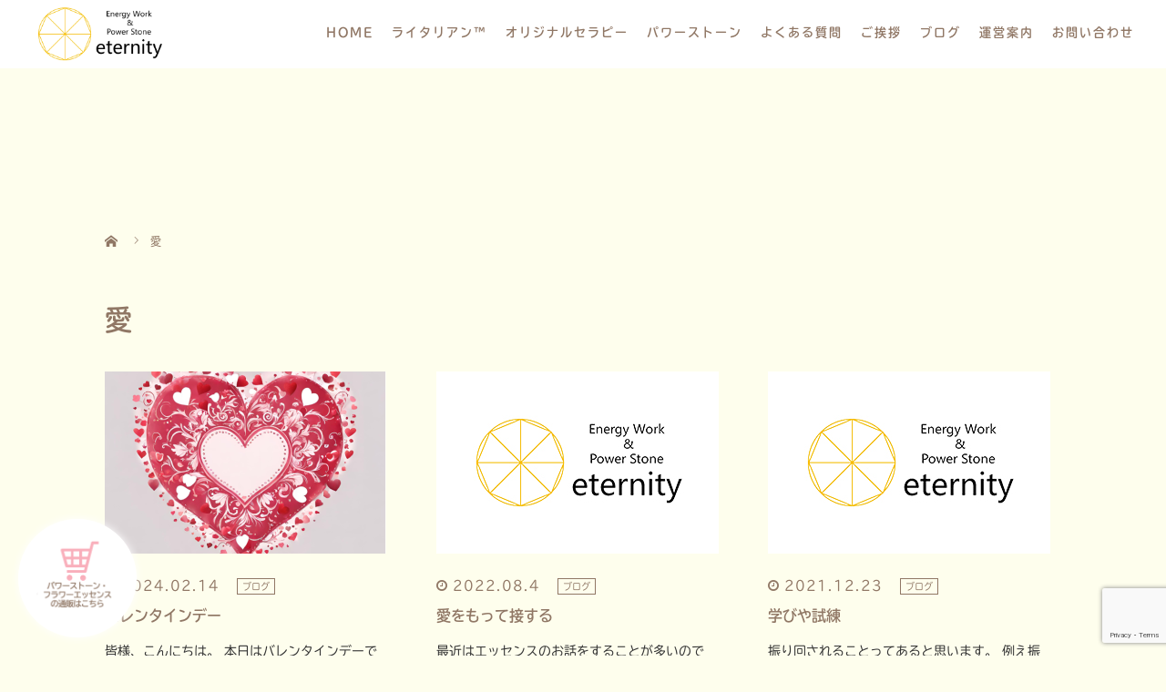

--- FILE ---
content_type: text/html; charset=UTF-8
request_url: https://eternity-inf.com/tag/%E6%84%9B/
body_size: 53379
content:
<!DOCTYPE html>
<html dir="ltr" lang="ja">
<head>
<!-- Google tag (gtag.js) -->
<script async src="https://www.googletagmanager.com/gtag/js?id=G-XTPKLDRS35"></script>
<script>
  window.dataLayer = window.dataLayer || [];
  function gtag(){dataLayer.push(arguments);}
  gtag('js', new Date());

  gtag('config', 'G-XTPKLDRS35');
</script>
  <meta charset="UTF-8">
  <meta name="viewport" content="width=device-width">
  <meta http-equiv="X-UA-Compatible" content="IE=edge">
  <meta name="format-detection" content="telephone=no">

  

  
  <link rel="profile" href="http://gmpg.org/xfn/11">
  <link rel="pingback" href="https://eternity-inf.com/xmlrpc.php">

    
		<!-- All in One SEO 4.9.3 - aioseo.com -->
		<title>愛 | 三重県津市のヒーリングサロンならカウンセリング・パワーストーンのeternity</title>
	<meta name="robots" content="max-image-preview:large" />
	<link rel="canonical" href="https://eternity-inf.com/tag/%e6%84%9b/" />
	<meta name="generator" content="All in One SEO (AIOSEO) 4.9.3" />
		<script type="application/ld+json" class="aioseo-schema">
			{"@context":"https:\/\/schema.org","@graph":[{"@type":"BreadcrumbList","@id":"https:\/\/eternity-inf.com\/tag\/%E6%84%9B\/#breadcrumblist","itemListElement":[{"@type":"ListItem","@id":"https:\/\/eternity-inf.com#listItem","position":1,"name":"Home","item":"https:\/\/eternity-inf.com","nextItem":{"@type":"ListItem","@id":"https:\/\/eternity-inf.com\/tag\/%e6%84%9b\/#listItem","name":"\u611b"}},{"@type":"ListItem","@id":"https:\/\/eternity-inf.com\/tag\/%e6%84%9b\/#listItem","position":2,"name":"\u611b","previousItem":{"@type":"ListItem","@id":"https:\/\/eternity-inf.com#listItem","name":"Home"}}]},{"@type":"CollectionPage","@id":"https:\/\/eternity-inf.com\/tag\/%E6%84%9B\/#collectionpage","url":"https:\/\/eternity-inf.com\/tag\/%E6%84%9B\/","name":"\u611b | \u4e09\u91cd\u770c\u6d25\u5e02\u306e\u30d2\u30fc\u30ea\u30f3\u30b0\u30b5\u30ed\u30f3\u306a\u3089\u30ab\u30a6\u30f3\u30bb\u30ea\u30f3\u30b0\u30fb\u30d1\u30ef\u30fc\u30b9\u30c8\u30fc\u30f3\u306eeternity","inLanguage":"ja","isPartOf":{"@id":"https:\/\/eternity-inf.com\/#website"},"breadcrumb":{"@id":"https:\/\/eternity-inf.com\/tag\/%E6%84%9B\/#breadcrumblist"}},{"@type":"Organization","@id":"https:\/\/eternity-inf.com\/#organization","name":"\u4e09\u91cd\u770c\u6d25\u5e02\u306e\u30d2\u30fc\u30ea\u30f3\u30b0\u30b5\u30ed\u30f3\u306a\u3089\u30ab\u30a6\u30f3\u30bb\u30ea\u30f3\u30b0\u30fb\u30d1\u30ef\u30fc\u30b9\u30c8\u30fc\u30f3\u306eeternity","description":"\u4e09\u91cd\u770c\u6d25\u5e02\u306e\u30d2\u30fc\u30ea\u30f3\u30b0\u30b5\u30ed\u30f3\u306a\u3089\u30ab\u30a6\u30f3\u30bb\u30ea\u30f3\u30b0\u30fb\u30d1\u30ef\u30fc\u30b9\u30c8\u30fc\u30f3","url":"https:\/\/eternity-inf.com\/"},{"@type":"WebSite","@id":"https:\/\/eternity-inf.com\/#website","url":"https:\/\/eternity-inf.com\/","name":"\u4e09\u91cd\u770c\u6d25\u5e02\u306e\u30d2\u30fc\u30ea\u30f3\u30b0\u30b5\u30ed\u30f3\u306a\u3089\u30ab\u30a6\u30f3\u30bb\u30ea\u30f3\u30b0\u30fb\u30d1\u30ef\u30fc\u30b9\u30c8\u30fc\u30f3\u306eeternity","description":"\u4e09\u91cd\u770c\u6d25\u5e02\u306e\u30d2\u30fc\u30ea\u30f3\u30b0\u30b5\u30ed\u30f3\u306a\u3089\u30ab\u30a6\u30f3\u30bb\u30ea\u30f3\u30b0\u30fb\u30d1\u30ef\u30fc\u30b9\u30c8\u30fc\u30f3","inLanguage":"ja","publisher":{"@id":"https:\/\/eternity-inf.com\/#organization"}}]}
		</script>
		<!-- All in One SEO -->

<link rel='dns-prefetch' href='//ajax.googleapis.com' />
<link rel='dns-prefetch' href='//www.google.com' />
<link rel='dns-prefetch' href='//s.w.org' />
<link rel="alternate" type="application/rss+xml" title="三重県津市のヒーリングサロンならカウンセリング・パワーストーンのeternity &raquo; フィード" href="https://eternity-inf.com/feed/" />
<link rel="alternate" type="application/rss+xml" title="三重県津市のヒーリングサロンならカウンセリング・パワーストーンのeternity &raquo; コメントフィード" href="https://eternity-inf.com/comments/feed/" />
<link rel="alternate" type="application/rss+xml" title="三重県津市のヒーリングサロンならカウンセリング・パワーストーンのeternity &raquo; 愛 タグのフィード" href="https://eternity-inf.com/tag/%e6%84%9b/feed/" />
<script type="text/javascript">
window._wpemojiSettings = {"baseUrl":"https:\/\/s.w.org\/images\/core\/emoji\/13.1.0\/72x72\/","ext":".png","svgUrl":"https:\/\/s.w.org\/images\/core\/emoji\/13.1.0\/svg\/","svgExt":".svg","source":{"concatemoji":"https:\/\/eternity-inf.com\/wp-includes\/js\/wp-emoji-release.min.js?ver=5.9.12"}};
/*! This file is auto-generated */
!function(e,a,t){var n,r,o,i=a.createElement("canvas"),p=i.getContext&&i.getContext("2d");function s(e,t){var a=String.fromCharCode;p.clearRect(0,0,i.width,i.height),p.fillText(a.apply(this,e),0,0);e=i.toDataURL();return p.clearRect(0,0,i.width,i.height),p.fillText(a.apply(this,t),0,0),e===i.toDataURL()}function c(e){var t=a.createElement("script");t.src=e,t.defer=t.type="text/javascript",a.getElementsByTagName("head")[0].appendChild(t)}for(o=Array("flag","emoji"),t.supports={everything:!0,everythingExceptFlag:!0},r=0;r<o.length;r++)t.supports[o[r]]=function(e){if(!p||!p.fillText)return!1;switch(p.textBaseline="top",p.font="600 32px Arial",e){case"flag":return s([127987,65039,8205,9895,65039],[127987,65039,8203,9895,65039])?!1:!s([55356,56826,55356,56819],[55356,56826,8203,55356,56819])&&!s([55356,57332,56128,56423,56128,56418,56128,56421,56128,56430,56128,56423,56128,56447],[55356,57332,8203,56128,56423,8203,56128,56418,8203,56128,56421,8203,56128,56430,8203,56128,56423,8203,56128,56447]);case"emoji":return!s([10084,65039,8205,55357,56613],[10084,65039,8203,55357,56613])}return!1}(o[r]),t.supports.everything=t.supports.everything&&t.supports[o[r]],"flag"!==o[r]&&(t.supports.everythingExceptFlag=t.supports.everythingExceptFlag&&t.supports[o[r]]);t.supports.everythingExceptFlag=t.supports.everythingExceptFlag&&!t.supports.flag,t.DOMReady=!1,t.readyCallback=function(){t.DOMReady=!0},t.supports.everything||(n=function(){t.readyCallback()},a.addEventListener?(a.addEventListener("DOMContentLoaded",n,!1),e.addEventListener("load",n,!1)):(e.attachEvent("onload",n),a.attachEvent("onreadystatechange",function(){"complete"===a.readyState&&t.readyCallback()})),(n=t.source||{}).concatemoji?c(n.concatemoji):n.wpemoji&&n.twemoji&&(c(n.twemoji),c(n.wpemoji)))}(window,document,window._wpemojiSettings);
</script>
<style type="text/css">
img.wp-smiley,
img.emoji {
	display: inline !important;
	border: none !important;
	box-shadow: none !important;
	height: 1em !important;
	width: 1em !important;
	margin: 0 0.07em !important;
	vertical-align: -0.1em !important;
	background: none !important;
	padding: 0 !important;
}
</style>
	<link rel='stylesheet' id='wp-block-library-css'  href='https://eternity-inf.com/wp-includes/css/dist/block-library/style.min.css?ver=4.1.1' type='text/css' media='all' />
<link rel='stylesheet' id='aioseo/css/src/vue/standalone/blocks/table-of-contents/global.scss-css'  href='https://eternity-inf.com/wp-content/plugins/all-in-one-seo-pack/dist/Lite/assets/css/table-of-contents/global.e90f6d47.css?ver=4.9.3' type='text/css' media='all' />
<style id='global-styles-inline-css' type='text/css'>
body{--wp--preset--color--black: #000000;--wp--preset--color--cyan-bluish-gray: #abb8c3;--wp--preset--color--white: #ffffff;--wp--preset--color--pale-pink: #f78da7;--wp--preset--color--vivid-red: #cf2e2e;--wp--preset--color--luminous-vivid-orange: #ff6900;--wp--preset--color--luminous-vivid-amber: #fcb900;--wp--preset--color--light-green-cyan: #7bdcb5;--wp--preset--color--vivid-green-cyan: #00d084;--wp--preset--color--pale-cyan-blue: #8ed1fc;--wp--preset--color--vivid-cyan-blue: #0693e3;--wp--preset--color--vivid-purple: #9b51e0;--wp--preset--gradient--vivid-cyan-blue-to-vivid-purple: linear-gradient(135deg,rgba(6,147,227,1) 0%,rgb(155,81,224) 100%);--wp--preset--gradient--light-green-cyan-to-vivid-green-cyan: linear-gradient(135deg,rgb(122,220,180) 0%,rgb(0,208,130) 100%);--wp--preset--gradient--luminous-vivid-amber-to-luminous-vivid-orange: linear-gradient(135deg,rgba(252,185,0,1) 0%,rgba(255,105,0,1) 100%);--wp--preset--gradient--luminous-vivid-orange-to-vivid-red: linear-gradient(135deg,rgba(255,105,0,1) 0%,rgb(207,46,46) 100%);--wp--preset--gradient--very-light-gray-to-cyan-bluish-gray: linear-gradient(135deg,rgb(238,238,238) 0%,rgb(169,184,195) 100%);--wp--preset--gradient--cool-to-warm-spectrum: linear-gradient(135deg,rgb(74,234,220) 0%,rgb(151,120,209) 20%,rgb(207,42,186) 40%,rgb(238,44,130) 60%,rgb(251,105,98) 80%,rgb(254,248,76) 100%);--wp--preset--gradient--blush-light-purple: linear-gradient(135deg,rgb(255,206,236) 0%,rgb(152,150,240) 100%);--wp--preset--gradient--blush-bordeaux: linear-gradient(135deg,rgb(254,205,165) 0%,rgb(254,45,45) 50%,rgb(107,0,62) 100%);--wp--preset--gradient--luminous-dusk: linear-gradient(135deg,rgb(255,203,112) 0%,rgb(199,81,192) 50%,rgb(65,88,208) 100%);--wp--preset--gradient--pale-ocean: linear-gradient(135deg,rgb(255,245,203) 0%,rgb(182,227,212) 50%,rgb(51,167,181) 100%);--wp--preset--gradient--electric-grass: linear-gradient(135deg,rgb(202,248,128) 0%,rgb(113,206,126) 100%);--wp--preset--gradient--midnight: linear-gradient(135deg,rgb(2,3,129) 0%,rgb(40,116,252) 100%);--wp--preset--duotone--dark-grayscale: url('#wp-duotone-dark-grayscale');--wp--preset--duotone--grayscale: url('#wp-duotone-grayscale');--wp--preset--duotone--purple-yellow: url('#wp-duotone-purple-yellow');--wp--preset--duotone--blue-red: url('#wp-duotone-blue-red');--wp--preset--duotone--midnight: url('#wp-duotone-midnight');--wp--preset--duotone--magenta-yellow: url('#wp-duotone-magenta-yellow');--wp--preset--duotone--purple-green: url('#wp-duotone-purple-green');--wp--preset--duotone--blue-orange: url('#wp-duotone-blue-orange');--wp--preset--font-size--small: 13px;--wp--preset--font-size--medium: 20px;--wp--preset--font-size--large: 36px;--wp--preset--font-size--x-large: 42px;}.has-black-color{color: var(--wp--preset--color--black) !important;}.has-cyan-bluish-gray-color{color: var(--wp--preset--color--cyan-bluish-gray) !important;}.has-white-color{color: var(--wp--preset--color--white) !important;}.has-pale-pink-color{color: var(--wp--preset--color--pale-pink) !important;}.has-vivid-red-color{color: var(--wp--preset--color--vivid-red) !important;}.has-luminous-vivid-orange-color{color: var(--wp--preset--color--luminous-vivid-orange) !important;}.has-luminous-vivid-amber-color{color: var(--wp--preset--color--luminous-vivid-amber) !important;}.has-light-green-cyan-color{color: var(--wp--preset--color--light-green-cyan) !important;}.has-vivid-green-cyan-color{color: var(--wp--preset--color--vivid-green-cyan) !important;}.has-pale-cyan-blue-color{color: var(--wp--preset--color--pale-cyan-blue) !important;}.has-vivid-cyan-blue-color{color: var(--wp--preset--color--vivid-cyan-blue) !important;}.has-vivid-purple-color{color: var(--wp--preset--color--vivid-purple) !important;}.has-black-background-color{background-color: var(--wp--preset--color--black) !important;}.has-cyan-bluish-gray-background-color{background-color: var(--wp--preset--color--cyan-bluish-gray) !important;}.has-white-background-color{background-color: var(--wp--preset--color--white) !important;}.has-pale-pink-background-color{background-color: var(--wp--preset--color--pale-pink) !important;}.has-vivid-red-background-color{background-color: var(--wp--preset--color--vivid-red) !important;}.has-luminous-vivid-orange-background-color{background-color: var(--wp--preset--color--luminous-vivid-orange) !important;}.has-luminous-vivid-amber-background-color{background-color: var(--wp--preset--color--luminous-vivid-amber) !important;}.has-light-green-cyan-background-color{background-color: var(--wp--preset--color--light-green-cyan) !important;}.has-vivid-green-cyan-background-color{background-color: var(--wp--preset--color--vivid-green-cyan) !important;}.has-pale-cyan-blue-background-color{background-color: var(--wp--preset--color--pale-cyan-blue) !important;}.has-vivid-cyan-blue-background-color{background-color: var(--wp--preset--color--vivid-cyan-blue) !important;}.has-vivid-purple-background-color{background-color: var(--wp--preset--color--vivid-purple) !important;}.has-black-border-color{border-color: var(--wp--preset--color--black) !important;}.has-cyan-bluish-gray-border-color{border-color: var(--wp--preset--color--cyan-bluish-gray) !important;}.has-white-border-color{border-color: var(--wp--preset--color--white) !important;}.has-pale-pink-border-color{border-color: var(--wp--preset--color--pale-pink) !important;}.has-vivid-red-border-color{border-color: var(--wp--preset--color--vivid-red) !important;}.has-luminous-vivid-orange-border-color{border-color: var(--wp--preset--color--luminous-vivid-orange) !important;}.has-luminous-vivid-amber-border-color{border-color: var(--wp--preset--color--luminous-vivid-amber) !important;}.has-light-green-cyan-border-color{border-color: var(--wp--preset--color--light-green-cyan) !important;}.has-vivid-green-cyan-border-color{border-color: var(--wp--preset--color--vivid-green-cyan) !important;}.has-pale-cyan-blue-border-color{border-color: var(--wp--preset--color--pale-cyan-blue) !important;}.has-vivid-cyan-blue-border-color{border-color: var(--wp--preset--color--vivid-cyan-blue) !important;}.has-vivid-purple-border-color{border-color: var(--wp--preset--color--vivid-purple) !important;}.has-vivid-cyan-blue-to-vivid-purple-gradient-background{background: var(--wp--preset--gradient--vivid-cyan-blue-to-vivid-purple) !important;}.has-light-green-cyan-to-vivid-green-cyan-gradient-background{background: var(--wp--preset--gradient--light-green-cyan-to-vivid-green-cyan) !important;}.has-luminous-vivid-amber-to-luminous-vivid-orange-gradient-background{background: var(--wp--preset--gradient--luminous-vivid-amber-to-luminous-vivid-orange) !important;}.has-luminous-vivid-orange-to-vivid-red-gradient-background{background: var(--wp--preset--gradient--luminous-vivid-orange-to-vivid-red) !important;}.has-very-light-gray-to-cyan-bluish-gray-gradient-background{background: var(--wp--preset--gradient--very-light-gray-to-cyan-bluish-gray) !important;}.has-cool-to-warm-spectrum-gradient-background{background: var(--wp--preset--gradient--cool-to-warm-spectrum) !important;}.has-blush-light-purple-gradient-background{background: var(--wp--preset--gradient--blush-light-purple) !important;}.has-blush-bordeaux-gradient-background{background: var(--wp--preset--gradient--blush-bordeaux) !important;}.has-luminous-dusk-gradient-background{background: var(--wp--preset--gradient--luminous-dusk) !important;}.has-pale-ocean-gradient-background{background: var(--wp--preset--gradient--pale-ocean) !important;}.has-electric-grass-gradient-background{background: var(--wp--preset--gradient--electric-grass) !important;}.has-midnight-gradient-background{background: var(--wp--preset--gradient--midnight) !important;}.has-small-font-size{font-size: var(--wp--preset--font-size--small) !important;}.has-medium-font-size{font-size: var(--wp--preset--font-size--medium) !important;}.has-large-font-size{font-size: var(--wp--preset--font-size--large) !important;}.has-x-large-font-size{font-size: var(--wp--preset--font-size--x-large) !important;}
</style>
<link rel='stylesheet' id='contact-form-7-css'  href='https://eternity-inf.com/wp-content/plugins/contact-form-7/includes/css/styles.css?ver=5.6.4' type='text/css' media='all' />
<link rel='stylesheet' id='_tk-bootstrap-wp-css'  href='https://eternity-inf.com/wp-content/themes/amore_tcd028/includes/css/bootstrap-wp.css?ver=4.1.1' type='text/css' media='all' />
<link rel='stylesheet' id='_tk-bootstrap-css'  href='https://eternity-inf.com/wp-content/themes/amore_tcd028/includes/resources/bootstrap/css/bootstrap.min.css?ver=4.1.1' type='text/css' media='all' />
<link rel='stylesheet' id='_tk-font-awesome-css'  href='https://eternity-inf.com/wp-content/themes/amore_tcd028/includes/css/font-awesome.min.css?ver=4.1.0' type='text/css' media='all' />
<link rel='stylesheet' id='_tk-style-css'  href='https://eternity-inf.com/wp-content/themes/amore_tcd028/style.css?ver=4.1.1' type='text/css' media='all' />
<script type='text/javascript' src='https://ajax.googleapis.com/ajax/libs/jquery/1.11.3/jquery.min.js?ver=5.9.12' id='jquery-js'></script>
<script type='text/javascript' src='https://eternity-inf.com/wp-content/themes/amore_tcd028/includes/resources/bootstrap/js/bootstrap.js?ver=5.9.12' id='_tk-bootstrapjs-js'></script>
<script type='text/javascript' src='https://eternity-inf.com/wp-content/themes/amore_tcd028/includes/js/bootstrap-wp.js?ver=5.9.12' id='_tk-bootstrapwp-js'></script>
<link rel="https://api.w.org/" href="https://eternity-inf.com/wp-json/" /><link rel="alternate" type="application/json" href="https://eternity-inf.com/wp-json/wp/v2/tags/108" />    <link rel="stylesheet" media="screen and (max-width:771px)" href="https://eternity-inf.com/wp-content/themes/amore_tcd028/footer-bar/footer-bar.css?ver=4.1.1">

  <script type="text/javascript" src="https://eternity-inf.com/wp-content/themes/amore_tcd028/js/jquery.elevatezoom.js"></script>
  <script type="text/javascript" src="https://eternity-inf.com/wp-content/themes/amore_tcd028/parallax.js"></script>
  <script type="text/javascript" src="https://eternity-inf.com/wp-content/themes/amore_tcd028/js/jscript.js"></script>
   

  <script type="text/javascript">
    jQuery(function() {
      jQuery(".zoom").elevateZoom({
        zoomType : "inner",
        zoomWindowFadeIn: 500,
        zoomWindowFadeOut: 500,
        easing : true
      });
    });
  </script>
	
  <!--スマホ表示時のみ電話番号にリンク-->
  <script type="text/javascript">
	  function smtel(telno){
		  if((navigator.userAgent.indexOf('iPhone') > 0 && navigator.userAgent.indexOf('iPod') == -1) || navigator.userAgent.indexOf('Android') > 0 && navigator.userAgent.indexOf('Mobile') > 0){
			  document.write('<a class="tel-link" href="tel:'+telno+'">'+telno+'</a>');
		  }else{
			  document.write('<span class="tel-link">'+telno+'</span>');
		  }
	  }
  </script>
  
  <!--font-awesome-->
  <link rel="stylesheet" href="https://use.fontawesome.com/releases/v5.8.1/css/all.css" integrity="sha384-50oBUHEmvpQ+1lW4y57PTFmhCaXp0ML5d60M1M7uH2+nqUivzIebhndOJK28anvf" crossorigin="anonymous">
  <!--font-awesomeここまで-->

  <script type="text/javascript" src="https://eternity-inf.com/wp-content/themes/amore_tcd028/js/syncertel.js"></script>

  <link rel="stylesheet" media="screen and (max-width:991px)" href="https://eternity-inf.com/wp-content/themes/amore_tcd028/responsive.css?ver=4.1.1">
  <link rel="stylesheet" href="//maxcdn.bootstrapcdn.com/font-awesome/4.3.0/css/font-awesome.min.css">
  <link rel="stylesheet" href="https://eternity-inf.com/wp-content/themes/amore_tcd028/amore.css?ver=4.1.1" type="text/css" />
  <link rel="stylesheet" href="https://eternity-inf.com/wp-content/themes/amore_tcd028/comment-style.css?ver=4.1.1" type="text/css" />
  <style type="text/css">
          .site-navigation{position:fixed;}
    
  .fa, .wp-icon a:before {display:inline-block;font:normal normal normal 14px/1 FontAwesome;font-size:inherit;text-rendering:auto;-webkit-font-smoothing:antialiased;-moz-osx-font-smoothing:grayscale;transform:translate(0, 0)}
  .fa-phone:before, .wp-icon.wp-fa-phone a:before {content:"\f095"; margin-right:5px;}

  body { font-size:14px; }
  a {color: #FFFFE0;}
  a:hover {color: #F0FFFF;}
  #global_menu ul ul li a{background:#FFFFE0;}
  #global_menu ul ul li a:hover{background:#F0FFFF;}
  #previous_next_post a:hover{
    background: #F0FFFF;
  }
  .social-icon:hover{
    background-color: #FFFFE0 !important;
  }
  .up-arrow:hover{
    background-color: #FFFFE0 !important;
  }

  .menu-item:hover *:not(.dropdown-menu *){
    color: #FFFFE0 !important;
  }
  .menu-item a:hover {
    color: #FFFFE0 !important;
  }
  .button a, .pager li > a, .pager li > span{
    background-color: #F0FFFF;
  }
  .dropdown-menu .menu-item > a:hover, .button a:hover, .pager li > a:hover{
    background-color: #FFFFE0 !important;
  }
  .button-green a{
    background-color: #FFFFE0;
  }
  .button-green a:hover{
    background-color: #F0FFF0;
  }
  .timestamp{
    color: #FFFFE0;
  }
  .blog-list-timestamp{
    color: #FFFFE0;
  }
  .footer_main, .scrolltotop{
    background-color: #222222;
  }
  .scrolltotop_arrow a:hover{
    color: #FFFFE0;
  }

  .first-h1{
    color: #FFFFFF;
    text-shadow: 0px 0px 10px #666666 !important;
  }
  .second-body, .second-body{
    color: #333333;
  }
  .top-headline.third_headline{
      color: #FFFFFF;
      text-shadow: 0px 0px 10px #666666;
  }
  .top-headline.fourth_headline{
      color: #FFFFFF;
      text-shadow: 0px 0px 10px #666666;
  }
  .top-headline.fifth_headline{
      color: #FFFFFF;
      text-shadow: 0px 0px 10px #666666;
  }

  .top-headline{
      color: #FFFFFF;
      text-shadow: 0px 0px 10px #666666;
  }

  .thumb:hover:after{
      box-shadow: inset 0 0 0 7px #FFFFE0;
  }


    p { word-wrap:break-word; }
  
  .btn-flat-border {
  display: inline-block;
  padding: 15px;
  text-decoration: none;
  color: #FFAF06 !important;
  border: solid 2px #FFAF06;
  border-radius: 3px;
  transition: .4s;
}

.btn-flat-border:hover {
  background: #FFAF06;
  color: white !important;
}

@media only screen and (max-width: 485px) {
.btn-flat-border {
  font-size: 12px !important;
}
}


/* プロフィールページ */
.col2-box {
  display: flex;
  flex-wrap: wrap;  
}
.col2-box div {
  width: 50%;
}
.col2-box img {
  width: 80%;
  margin-top: 85px;
}
@media(max-width: 767px){
.col2-box div {
  width: 100%;
}
.col2-box img {
  margin-top: 30px;
}
}

.nagamoto_img {
  width: auto !important;
}

@media(max-width: 767px){
.nagamoto_img {
  width: 150px !important;
}
}

/* 妊活セラピー */
.ninkatu-p {
  color: #f54b4b;
}

@media only screen and (max-width: 771px){
.ninkatu-th {
    width: 34% !important;
}
}

@media (min-width: 1200px){
    #header .container{
        width: 1200px;
    }
}

@media (max-width: 1200px){
    #header .container{
        width: 100%;
    }
}


/*お客様の声*/

.voice_box{
    background: #fff;
    border-radius: 10px;
    box-sizing: border-box;
    padding: 20px ;
    margin-top: 50px;
}

.single-page .voice_box h3{
    margin-top: 0;
    text-align: center;
}

.voice_inner{
    display: inline-flex;
    flex-wrap: wrap;
    justify-content: center;
    align-content: center;
    margin: auto;
}

.voice_inner h4{
    text-align: center;
    line-height: 1.5;
}

.voice_content{
    box-sizing: border-box;
    width: 33.33%;
    padding: 2%;
    position: relative;
    line-height: 2.2;
}

.voice_content::before{
    content: "";
    border-left: 3px dotted #68b19b;
    height: 85%;
    display: block;
    position: absolute;
    left: -1px;
    top: 5%;
}

.voice_content:first-child::before{
    content: none;
}

@media screen and (max-width: 485px) {
    .voice_box h3{
        font-size: 20px;
    }
    .voice_inner{
        display: block;
    }
    .voice_content{
        width: 100%;
        border-bottom: 3px dotted #68b19b;
    }
    .voice_content::before{
        content: none;
    }
    .voice_box .voice_content:last-child{
        border-bottom: none;
    }
}

#voice .voice_title{
    padding-top: 70px;
    padding-bottom: 60px;
    text-align: center;
    background: url(https://eternity-inf.com/wp-content/uploads/2019/04/top01_bg.jpg);
}
  

</style>

<!-- originalCSS -->
<link rel="stylesheet" type="text/css" href="https://eternity-inf.com/wp-content/themes/amore_tcd028/original.css">
<!-- originalCSS END -->
	
<!-- Adobe Fonts  -->
<script>
  (function(d) {
    var config = {
      kitId: 'gor0axb',
      scriptTimeout: 3000,
      async: true
    },
    h=d.documentElement,t=setTimeout(function(){h.className=h.className.replace(/\bwf-loading\b/g,"")+" wf-inactive";},config.scriptTimeout),tk=d.createElement("script"),f=false,s=d.getElementsByTagName("script")[0],a;h.className+=" wf-loading";tk.src='https://use.typekit.net/'+config.kitId+'.js';tk.async=true;tk.onload=tk.onreadystatechange=function(){a=this.readyState;if(f||a&&a!="complete"&&a!="loaded")return;f=true;clearTimeout(t);try{Typekit.load(config)}catch(e){}};s.parentNode.insertBefore(tk,s)
  })(document);
</script>
<!-- Adobe Fonts ここまで -->

<!-- ファビコン -->
<link rel="icon" href="https://eternity-inf.com/wp-content/themes/amore_tcd028/img/favicon.ico">
 
<!-- スマホ用アイコン -->
<link rel="apple-touch-icon" sizes="180x180" href="https://eternity-inf.com/wp-content/themes/amore_tcd028/img/apple-touch-icon.png">
</head>

<body class="archive tag tag-108">
  
  <div id="verytop"></div>
  <nav id="header" class="site-navigation">
      <div class="container">
      <div class="row">
        <div class="site-navigation-inner col-xs-120 no-padding" style="padding:0px">
          <div class="navbar navbar-default">
            <div class="navbar-header">
              <div id="logo-area">
                <div id='logo_image'>
<h1 id="logo" style="top:0px; left:0px;"><a href=" https://eternity-inf.com/" title="三重県津市のヒーリングサロンならカウンセリング・パワーストーンのeternity" data-label="三重県津市のヒーリングサロンならカウンセリング・パワーストーンのeternity"><img class="h_logo" src="https://eternity-inf.com/wp-content/uploads/tcd-w/logo.png?1769415766" alt="三重県津市のヒーリングサロンならカウンセリング・パワーストーンのeternity" title="三重県津市のヒーリングサロンならカウンセリング・パワーストーンのeternity" /></a></h1>
</div>
                              </div>

            </div>

            <!-- The WordPress Menu goes here -->
            <div class="pull-right right-menu">
                                              <div class="collapse navbar-collapse"><ul id="main-menu" class="nav navbar-nav"><li id="menu-item-20" class="menu-item menu-item-type-post_type menu-item-object-page menu-item-home menu-item-20"><a title="HOME" href="https://eternity-inf.com/">HOME</a></li>
<li id="menu-item-933" class="menu-item menu-item-type-post_type menu-item-object-page menu-item-has-children menu-item-933 dropdown"><a title="ライタリアン™" href="https://eternity-inf.com/laitalian/" data-toggle="dropdown" class="dropdown-toggle" aria-haspopup="true">ライタリアン™ <span class="caret"></span></a>
<ul role="menu" class=" dropdown-menu">
	<li id="menu-item-1295" class="menu-item menu-item-type-post_type menu-item-object-page menu-item-1295"><a title="ライタリアンレイ™" href="https://eternity-inf.com/lightarian_ray/">ライタリアンレイ™</a></li>
	<li id="menu-item-1308" class="menu-item menu-item-type-post_type menu-item-object-page menu-item-1308"><a title="ライタリアン™レイキ" href="https://eternity-inf.com/laitalian-reiki/">ライタリアン™レイキ</a></li>
	<li id="menu-item-1978" class="menu-item menu-item-type-post_type menu-item-object-page menu-item-1978"><a title="ライタリアンクリアリング™" href="https://eternity-inf.com/clearring/">ライタリアンクリアリング™</a></li>
	<li id="menu-item-1895" class="menu-item menu-item-type-post_type menu-item-object-page menu-item-1895"><a title="アセンションバンド™" href="https://eternity-inf.com/ascension/">アセンションバンド™</a></li>
	<li id="menu-item-1585" class="menu-item menu-item-type-post_type menu-item-object-page menu-item-1585"><a title="ピュリフィケーションリング™" href="https://eternity-inf.com/lightarian-purification/">ピュリフィケーションリング™</a></li>
	<li id="menu-item-1305" class="menu-item menu-item-type-post_type menu-item-object-page menu-item-1305"><a title="エンジェルリンク™" href="https://eternity-inf.com/angel_link/">エンジェルリンク™</a></li>
	<li id="menu-item-1492" class="menu-item menu-item-type-post_type menu-item-object-page menu-item-1492"><a title="エンジェルリンクエクステンション™" href="https://eternity-inf.com/angel-link-extension/">エンジェルリンクエクステンション™</a></li>
</ul>
</li>
<li id="menu-item-1292" class="menu-item menu-item-type-custom menu-item-object-custom menu-item-has-children menu-item-1292 dropdown"><a title="オリジナルセラピー" data-toggle="dropdown" class="dropdown-toggle" aria-haspopup="true">オリジナルセラピー <span class="caret"></span></a>
<ul role="menu" class=" dropdown-menu">
	<li id="menu-item-1105" class="menu-item menu-item-type-post_type menu-item-object-page menu-item-1105"><a title="カウンセリング" href="https://eternity-inf.com/counseling/">カウンセリング</a></li>
	<li id="menu-item-1593" class="menu-item menu-item-type-post_type menu-item-object-page menu-item-1593"><a title="シフトアップ" href="https://eternity-inf.com/shift-up/">シフトアップ</a></li>
	<li id="menu-item-800" class="menu-item menu-item-type-post_type menu-item-object-page menu-item-800"><a title="インフィニティセラピー" href="https://eternity-inf.com/infinity-thrapy/">インフィニティセラピー</a></li>
</ul>
</li>
<li id="menu-item-856" class="menu-item menu-item-type-post_type menu-item-object-page menu-item-has-children menu-item-856 dropdown"><a title="パワーストーン" href="https://eternity-inf.com/power_stone/" data-toggle="dropdown" class="dropdown-toggle" aria-haspopup="true">パワーストーン <span class="caret"></span></a>
<ul role="menu" class=" dropdown-menu">
	<li id="menu-item-2183" class="menu-item menu-item-type-post_type menu-item-object-page menu-item-2183"><a title="フラワーエッセンス" href="https://eternity-inf.com/flower-essence/">フラワーエッセンス</a></li>
</ul>
</li>
<li id="menu-item-48" class="menu-item menu-item-type-post_type menu-item-object-page menu-item-48"><a title="よくある質問" href="https://eternity-inf.com/faq/">よくある質問</a></li>
<li id="menu-item-30" class="menu-item menu-item-type-post_type menu-item-object-page menu-item-has-children menu-item-30 dropdown"><a title="ご挨拶" href="https://eternity-inf.com/profile/" data-toggle="dropdown" class="dropdown-toggle" aria-haspopup="true">ご挨拶 <span class="caret"></span></a>
<ul role="menu" class=" dropdown-menu">
	<li id="menu-item-283" class="menu-item menu-item-type-post_type menu-item-object-page menu-item-283"><a title="プロフィール" href="https://eternity-inf.com/profile-2/">プロフィール</a></li>
</ul>
</li>
<li id="menu-item-22" class="menu-item menu-item-type-taxonomy menu-item-object-category menu-item-has-children menu-item-22 dropdown"><a title="ブログ" href="https://eternity-inf.com/category/news/" data-toggle="dropdown" class="dropdown-toggle" aria-haspopup="true">ブログ <span class="caret"></span></a>
<ul role="menu" class=" dropdown-menu">
	<li id="menu-item-147" class="menu-item menu-item-type-taxonomy menu-item-object-category menu-item-147"><a title="お知らせ" href="https://eternity-inf.com/category/%e3%81%8a%e7%9f%a5%e3%82%89%e3%81%9b/">お知らせ</a></li>
	<li id="menu-item-423" class="menu-item menu-item-type-taxonomy menu-item-object-category menu-item-423"><a title="ブログ" href="https://eternity-inf.com/category/news/">ブログ</a></li>
	<li id="menu-item-422" class="menu-item menu-item-type-taxonomy menu-item-object-category menu-item-422"><a title="イベント情報" href="https://eternity-inf.com/category/%e3%82%a4%e3%83%99%e3%83%b3%e3%83%88%e6%83%85%e5%a0%b1/">イベント情報</a></li>
</ul>
</li>
<li id="menu-item-19" class="menu-item menu-item-type-post_type menu-item-object-page menu-item-has-children menu-item-19 dropdown"><a title="運営案内" href="https://eternity-inf.com/access/" data-toggle="dropdown" class="dropdown-toggle" aria-haspopup="true">運営案内 <span class="caret"></span></a>
<ul role="menu" class=" dropdown-menu">
	<li id="menu-item-867" class="menu-item menu-item-type-custom menu-item-object-custom menu-item-867"><a title="Instagram" href="https://www.instagram.com/yukari.inf/">Instagram</a></li>
	<li id="menu-item-565" class="menu-item menu-item-type-custom menu-item-object-custom menu-item-565"><a title="アメブロ" href="https://ameblo.jp/eternity-ew/">アメブロ</a></li>
</ul>
</li>
<li id="menu-item-21" class="menu-item menu-item-type-post_type menu-item-object-page menu-item-has-children menu-item-21 dropdown"><a title="お問い合わせ" href="https://eternity-inf.com/contact/" data-toggle="dropdown" class="dropdown-toggle" aria-haspopup="true">お問い合わせ <span class="caret"></span></a>
<ul role="menu" class=" dropdown-menu">
	<li id="menu-item-27" class="menu-item menu-item-type-custom menu-item-object-custom menu-item-27"><a title="各種オンライン販売" target="_blank" href="https://eternityinf.official.ec/">各種オンライン販売</a></li>
</ul>
</li>
</ul></div>                                                                <a href="#" class="menu_button"></a>
                 <div id="global_menu" class="clearfix">
                  <ul id="menu-%e3%82%b0%e3%83%ad%e3%83%bc%e3%83%90%e3%83%ab%e3%83%a1%e3%83%8b%e3%83%a5%e3%83%bc" class="menu"><li class="menu-item menu-item-type-post_type menu-item-object-page menu-item-home menu-item-20"><a href="https://eternity-inf.com/">HOME</a></li>
<li class="menu-item menu-item-type-post_type menu-item-object-page menu-item-has-children menu-item-933"><a href="https://eternity-inf.com/laitalian/">ライタリアン™</a>
<ul class="sub-menu">
	<li class="menu-item menu-item-type-post_type menu-item-object-page menu-item-1295"><a href="https://eternity-inf.com/lightarian_ray/">ライタリアンレイ™</a></li>
	<li class="menu-item menu-item-type-post_type menu-item-object-page menu-item-1308"><a href="https://eternity-inf.com/laitalian-reiki/">ライタリアン™レイキ</a></li>
	<li class="menu-item menu-item-type-post_type menu-item-object-page menu-item-1978"><a href="https://eternity-inf.com/clearring/">ライタリアンクリアリング™</a></li>
	<li class="menu-item menu-item-type-post_type menu-item-object-page menu-item-1895"><a href="https://eternity-inf.com/ascension/">アセンションバンド™</a></li>
	<li class="menu-item menu-item-type-post_type menu-item-object-page menu-item-1585"><a href="https://eternity-inf.com/lightarian-purification/">ピュリフィケーションリング™</a></li>
	<li class="menu-item menu-item-type-post_type menu-item-object-page menu-item-1305"><a href="https://eternity-inf.com/angel_link/">エンジェルリンク™</a></li>
	<li class="menu-item menu-item-type-post_type menu-item-object-page menu-item-1492"><a href="https://eternity-inf.com/angel-link-extension/">エンジェルリンクエクステンション™</a></li>
</ul>
</li>
<li class="menu-item menu-item-type-custom menu-item-object-custom menu-item-has-children menu-item-1292"><a>オリジナルセラピー</a>
<ul class="sub-menu">
	<li class="menu-item menu-item-type-post_type menu-item-object-page menu-item-1105"><a href="https://eternity-inf.com/counseling/">カウンセリング</a></li>
	<li class="menu-item menu-item-type-post_type menu-item-object-page menu-item-1593"><a href="https://eternity-inf.com/shift-up/">シフトアップ</a></li>
	<li class="menu-item menu-item-type-post_type menu-item-object-page menu-item-800"><a href="https://eternity-inf.com/infinity-thrapy/">インフィニティセラピー</a></li>
</ul>
</li>
<li class="menu-item menu-item-type-post_type menu-item-object-page menu-item-has-children menu-item-856"><a href="https://eternity-inf.com/power_stone/">パワーストーン</a>
<ul class="sub-menu">
	<li class="menu-item menu-item-type-post_type menu-item-object-page menu-item-2183"><a href="https://eternity-inf.com/flower-essence/">フラワーエッセンス</a></li>
</ul>
</li>
<li class="menu-item menu-item-type-post_type menu-item-object-page menu-item-48"><a href="https://eternity-inf.com/faq/">よくある質問</a></li>
<li class="menu-item menu-item-type-post_type menu-item-object-page menu-item-has-children menu-item-30"><a href="https://eternity-inf.com/profile/">ご挨拶</a>
<ul class="sub-menu">
	<li class="menu-item menu-item-type-post_type menu-item-object-page menu-item-283"><a href="https://eternity-inf.com/profile-2/">プロフィール</a></li>
</ul>
</li>
<li class="menu-item menu-item-type-taxonomy menu-item-object-category menu-item-has-children menu-item-22"><a href="https://eternity-inf.com/category/news/">ブログ</a>
<ul class="sub-menu">
	<li class="menu-item menu-item-type-taxonomy menu-item-object-category menu-item-147"><a href="https://eternity-inf.com/category/%e3%81%8a%e7%9f%a5%e3%82%89%e3%81%9b/">お知らせ</a></li>
	<li class="menu-item menu-item-type-taxonomy menu-item-object-category menu-item-423"><a href="https://eternity-inf.com/category/news/">ブログ</a></li>
	<li class="menu-item menu-item-type-taxonomy menu-item-object-category menu-item-422"><a href="https://eternity-inf.com/category/%e3%82%a4%e3%83%99%e3%83%b3%e3%83%88%e6%83%85%e5%a0%b1/">イベント情報</a></li>
</ul>
</li>
<li class="menu-item menu-item-type-post_type menu-item-object-page menu-item-has-children menu-item-19"><a href="https://eternity-inf.com/access/">運営案内</a>
<ul class="sub-menu">
	<li class="menu-item menu-item-type-custom menu-item-object-custom menu-item-867"><a href="https://www.instagram.com/yukari.inf/">Instagram</a></li>
	<li class="menu-item menu-item-type-custom menu-item-object-custom menu-item-565"><a href="https://ameblo.jp/eternity-ew/">アメブロ</a></li>
</ul>
</li>
<li class="menu-item menu-item-type-post_type menu-item-object-page menu-item-has-children menu-item-21"><a href="https://eternity-inf.com/contact/">お問い合わせ</a>
<ul class="sub-menu">
	<li class="menu-item menu-item-type-custom menu-item-object-custom menu-item-27"><a target="_blank" rel="noopener" href="https://eternityinf.official.ec/">各種オンライン販売</a></li>
</ul>
</li>
</ul>                 </div>
                                           </div>

          </div><!-- .navbar -->
        </div>
      </div>
    </div><!-- .container -->
  </nav><!-- .site-navigation -->

<div class="main-content">
  
<style type="text/css" media="screen">
.read-more a{
  padding-top:0px !important;
  padding-bottom:0px !important;
}
</style>

  <div class="amore-divider romaji" style="background-image:url(https://jmhe.net/wp-content/uploads/tcd-w/main_cont.jpg)">
    <div class="container">
      <div class="row">
        <div class="col-xs-120 no-padding">
          <h2 class="top-headline" style="margin-top: 50px; margin-bottom: -20px;"></h2>
        </div>
      </div>
    </div>
  </div>

  <div class="container amore-inner-container">
    <div class="row">
      <div id="infiniscroll" class="col-xs-120 no-padding">
                  
<ul id="bread_crumb" class="clearfix">
 <li itemscope="itemscope" itemtype="http://data-vocabulary.org/Breadcrumb" class="home"><a itemprop="url" href="https://eternity-inf.com/"><span itemprop="title">Home</span></a></li>

 <li class="last">愛</li>

</ul>
                <h3 class="cate-title mb50">
          愛        </h3>
        
        <div id="blog-index">
        <div class="row" style="padding-right:15px">
                                                                              <div class="col-sm-38">
                    <div class="row">
                      <article id="post-4541" class="post-4541 post type-post status-publish format-standard has-post-thumbnail hentry category-news tag-14 tag-222 tag-108">
                        <div class='col-sm-120 col-xs-60 mb20' style='padding-right:0px'>
                          <a href="https://eternity-inf.com/%e3%83%90%e3%83%ac%e3%83%b3%e3%82%bf%e3%82%a4%e3%83%b3%e3%83%87%e3%83%bc/"><div class="thumb blog-list-thumb"><img width="310" height="200" src="https://eternity-inf.com/wp-content/uploads/2024/02/ha-to-310x200.png" class="attachment-size1 size-size1 wp-post-image" alt="" /></div></a>
                        </div>
                        <div class='col-sm-120 col-xs-60'>
                          <span class='fa fa-clock-o'></span><span class='blog-list-timestamp romaji'>&nbsp;2024.02.14</span>　                          <span class="cate"><a href="https://eternity-inf.com/category/news/" rel="category tag">ブログ</a></span>                          <h4 class='blog-list-title'><a href="https://eternity-inf.com/%e3%83%90%e3%83%ac%e3%83%b3%e3%82%bf%e3%82%a4%e3%83%b3%e3%83%87%e3%83%bc/">バレンタインデー</a></h4>
                          <p class="blog-list-body"><a href="https://eternity-inf.com/%e3%83%90%e3%83%ac%e3%83%b3%e3%82%bf%e3%82%a4%e3%83%b3%e3%83%87%e3%83%bc/">

皆様、こんにちは。
本日はバレンタインデーですね。
バレンタインデー…</a></p>
                        </div>
                      </article><!-- #post-## -->
                    </div>
                  </div>
                
                                                                                <div class="col-sm-38 col-sm-offset-3">
                    <div class="row">
                      <article id="post-3443" class="post-3443 post type-post status-publish format-standard hentry category-news tag-14 tag-108">
                        <div class='col-sm-120 col-xs-60 mb20' style='padding-right:0px'>
                          <a href="https://eternity-inf.com/%e6%84%9b%e3%82%92%e3%82%82%e3%81%a3%e3%81%a6%e6%8e%a5%e3%81%99%e3%82%8b/"><div class="thumb blog-list-thumb"><img src="https://eternity-inf.com/wp-content/themes/amore_tcd028/img/common/no_image2.gif" alt="" title=""></div></a>
                        </div>
                        <div class='col-sm-120 col-xs-60'>
                          <span class='fa fa-clock-o'></span><span class='blog-list-timestamp romaji'>&nbsp;2022.08.4</span>　                          <span class="cate"><a href="https://eternity-inf.com/category/news/" rel="category tag">ブログ</a></span>                          <h4 class='blog-list-title'><a href="https://eternity-inf.com/%e6%84%9b%e3%82%92%e3%82%82%e3%81%a3%e3%81%a6%e6%8e%a5%e3%81%99%e3%82%8b/">愛をもって接する</a></h4>
                          <p class="blog-list-body"><a href="https://eternity-inf.com/%e6%84%9b%e3%82%92%e3%82%82%e3%81%a3%e3%81%a6%e6%8e%a5%e3%81%99%e3%82%8b/">最近はエッセンスのお話をすることが多いのですが、

天然石もよいものですね。…</a></p>
                        </div>
                      </article><!-- #post-## -->
                    </div>
                  </div>
                
                                                                                <div class="col-sm-38 col-sm-offset-3">
                    <div class="row">
                      <article id="post-2701" class="post-2701 post type-post status-publish format-standard hentry category-news tag-14 tag-85 tag-108 tag-19">
                        <div class='col-sm-120 col-xs-60 mb20' style='padding-right:0px'>
                          <a href="https://eternity-inf.com/%e5%ad%a6%e3%81%b3%e3%82%84%e8%a9%a6%e7%b7%b4/"><div class="thumb blog-list-thumb"><img src="https://eternity-inf.com/wp-content/themes/amore_tcd028/img/common/no_image2.gif" alt="" title=""></div></a>
                        </div>
                        <div class='col-sm-120 col-xs-60'>
                          <span class='fa fa-clock-o'></span><span class='blog-list-timestamp romaji'>&nbsp;2021.12.23</span>　                          <span class="cate"><a href="https://eternity-inf.com/category/news/" rel="category tag">ブログ</a></span>                          <h4 class='blog-list-title'><a href="https://eternity-inf.com/%e5%ad%a6%e3%81%b3%e3%82%84%e8%a9%a6%e7%b7%b4/">学びや試練</a></h4>
                          <p class="blog-list-body"><a href="https://eternity-inf.com/%e5%ad%a6%e3%81%b3%e3%82%84%e8%a9%a6%e7%b7%b4/">振り回されることってあると思います。

例え振り回される方はいますよね。
…</a></p>
                        </div>
                      </article><!-- #post-## -->
                    </div>
                  </div>
                
            </div><div class="row" style="padding-right:15px">                                          </div>
        </div>
      </div>

                  <div class="col-xs-120 text-center blog-load-btn">
        <ul class="pager"><li class="button" id="pagerbutton"><a id="pagerlink" onclick="page_ajax_get()">もっと記事を見る</a></li></ul>
      </div>
    </div>
        </div>
</div><!-- .main-content -->


<div id="footer">
  <div class="container" style="padding-bottom:10px; padding-top:10px;">
    <div class="row hidden-xs">
           </div>

    <div class="row visible-xs">
      <div class="col-xs-120 text-center">
              </div>
      <div class="col-xs-120 footer_mobile_menu_wrapper">
                                                                                      </div>
      <div class="col-xs-120 text-center footer_social_link_wrapper">
             </div>
    </div>
  </div>
</div>


<div class="hidden-xs footer_main">
  <div class="container amore-section" style="padding: 10px 0 10px;">
    <div class="row" style="color:white; width:600px; margin:0 auto;">
      <div class="col-xs-120 text-center romaji"><div id="footer_logo_area" style="top:0px; left:0px;">
<h3 id="footer_logo">
<a href="https://eternity-inf.com/" title="三重県津市のヒーリングサロンならカウンセリング・パワーストーンのeternity"><img class="f_logo" src="https://eternity-inf.com/wp-content/uploads/tcd-w/footer-image.png" alt="三重県津市のヒーリングサロンならカウンセリング・パワーストーンのeternity" title="三重県津市のヒーリングサロンならカウンセリング・パワーストーンのeternity" /></a>
</h3>
</div>
</div>
    </div>
        <div class="row" style="color:white; width:600px; margin:0 auto;">

                            </div>
  </div>
  <div class="scrolltotop">
    <div class="scrolltotop_arrow"><a href="#verytop">&#xe911;</a></div>
  </div>
</div>

<div class="copr">
  <div class="container">
    <div class="row">
      <div class="col-sm-60 text-left hidden-xs">
                <span class="footer-address">三重県津市</span>        <span class="footer-phone">070-7549-3106</span>      </div>
      <div class="col-sm-60 text-right hidden-xs romaji">
        <span class="copyright">&copy;&nbsp; <a href="https://eternity-inf.com/">三重県津市のヒーリングサロンならカウンセリング・パワーストーンのeternity</a>.</span>
      </div>
      <div class="col-sm-120 text-center visible-xs romaji">
        <span class="copyright">&copy;&nbsp; <a href="https://eternity-inf.com/">三重県津市のヒーリングサロンならカウンセリング・パワーストーンのeternity</a>.</span>
      </div>
    </div>
  </div>
</div>

  <div id="return_top">
    <a href="#header_top"><span>PAGE TOP</span></a>
  </div>

<script type='text/javascript' src='https://eternity-inf.com/wp-content/plugins/contact-form-7/includes/swv/js/index.js?ver=5.6.4' id='swv-js'></script>
<script type='text/javascript' id='contact-form-7-js-extra'>
/* <![CDATA[ */
var wpcf7 = {"api":{"root":"https:\/\/eternity-inf.com\/wp-json\/","namespace":"contact-form-7\/v1"}};
/* ]]> */
</script>
<script type='text/javascript' src='https://eternity-inf.com/wp-content/plugins/contact-form-7/includes/js/index.js?ver=5.6.4' id='contact-form-7-js'></script>
<script type='text/javascript' src='https://eternity-inf.com/wp-content/themes/amore_tcd028/includes/js/skip-link-focus-fix.js?ver=20130115' id='_tk-skip-link-focus-fix-js'></script>
<script type='text/javascript' src='https://www.google.com/recaptcha/api.js?render=6LcJuMYUAAAAAKsD2_T1oTMr186GUysrq_KIkFNz&#038;ver=3.0' id='google-recaptcha-js'></script>
<script type='text/javascript' src='https://eternity-inf.com/wp-includes/js/dist/vendor/regenerator-runtime.min.js?ver=0.13.9' id='regenerator-runtime-js'></script>
<script type='text/javascript' src='https://eternity-inf.com/wp-includes/js/dist/vendor/wp-polyfill.min.js?ver=3.15.0' id='wp-polyfill-js'></script>
<script type='text/javascript' id='wpcf7-recaptcha-js-extra'>
/* <![CDATA[ */
var wpcf7_recaptcha = {"sitekey":"6LcJuMYUAAAAAKsD2_T1oTMr186GUysrq_KIkFNz","actions":{"homepage":"homepage","contactform":"contactform"}};
/* ]]> */
</script>
<script type='text/javascript' src='https://eternity-inf.com/wp-content/plugins/contact-form-7/modules/recaptcha/index.js?ver=5.6.4' id='wpcf7-recaptcha-js'></script>

<script type="text/javascript">

    var canLoad = true

    function page_ajax_get(){
      var page = jQuery('.paged').last().attr('data-paged') || 2;
      var cat = null;
      var ajaxurl = 'https://eternity-inf.com/wp-admin/admin-ajax.php';

      canLoad = false

      jQuery.ajax({
        type: 'POST',
        url: ajaxurl,
        data: {"action": "load-filter", cat: cat, paged:page },
        success: function(response) {
          if(response.length > 100){
            var id = page - 1;
            id.toString();
            jQuery("#infiniscroll").html(jQuery("#infiniscroll").html() + response);
          } else {
            jQuery("#pagerlink").html("最終ページ")
            jQuery("#pagerbutton").attr("disabled", "disabled")
          }

          setTimeout(function(){ canLoad = true }, 2000)
        }
      })
    }
    
  jQuery(window).load(function(){

    jQuery("#site-cover").fadeOut('slow');

    var cat = null
    var currentSlide = -1

    var fixStuff = function(){
      jQuery(".heightaswidth").each(function(){
        jQuery(this).css('height', jQuery(this).outerWidth())
      })

/* ここ削除 */
    
      jQuery(".verticalcenter").each(function(){
        var center = (jQuery(this).parent().width() / 2) - parseInt(jQuery(this).parent().css('padding-top'))
        //var size = jQuery(this).outerHeight() / 2
        var size = 13;
        jQuery(this).css('padding-top', center - size + 20)
      })

      jQuery(".verticalcentersplash").each(function(){
        var center = jQuery(window).height() / 2
        var size = jQuery(this).outerHeight() / 2
        jQuery(this).css('padding-top', center - size)
      })
    }

    // var nextSlide = function(){
    //   currentSlide++
  
    //   if(jQuery("[data-order='" + currentSlide + "']").length == 0) currentSlide = 0

    //   jQuery('.parallax-mirror[data-order]').fadeOut("slow");
    //   jQuery("[data-order='" + currentSlide + "']").fadeIn("slow");
    // }

    //   jQuery('.parallax-mirror[data-order]').hide();


    var nextSlide = function(){      
      currentSlide++
  
      if(jQuery("[data-order='" + currentSlide + "']").length == 0) currentSlide = 0

            // if( $( window ).width() > 767 ){
        jQuery('.parallax-mirror[data-order]').fadeOut("slow");
      // } else {
            // }
      
      jQuery("[data-order='" + currentSlide + "']").fadeIn("slow");
    }

            // if( $( window ).width() > 767 ){
        jQuery('.parallax-mirror[data-order]').hide();
      // } else {
            // }


      fixStuff();
      nextSlide();

     setInterval(nextSlide, 3000);


     setInterval(function(){
      jQuery(".fade-me-in").first().fadeIn().removeClass('fade-me-in');
     }, 200)



     jQuery(window).resize(function() {
      fixStuff();
     });




    if (jQuery("#telephone").length && jQuery("#logo").length) {
      jQuery("#telephone").css('left', jQuery("#logo").width() + 30)
    }

    jQuery('#topcover').addClass('topcover-visible')

    jQuery("a[href*=#]:not([href=#])").click(function(){
      if(location.pathname.replace(/^\//,"")==this.pathname.replace(/^\//,"")&&location.hostname==this.hostname){
        var e=jQuery(this.hash);
        if(e=e.length?e:jQuery("[name="+this.hash.slice(1)+"]"),e.length)return jQuery("html,body").animate({scrollTop:e.offset().top},1e3),!1
      }
    })

    $(".menu-item, .menu-item a").click(function(){ })

    jQuery(window).scroll(function(){
      var center = jQuery(window).height() - 300

/*

      if(jQuery(window).scrollTop() > jQuery("#footer").offset().top - jQuery(window).height() && canLoad){
        page_ajax_get();
      }
*/

      jQuery('.invisibletexteffect').each(function(){
        var percentFromCenter = Math.abs(( (jQuery(this).offset().top + jQuery(this).outerHeight() / 2 ) - jQuery(document).scrollTop()) - center) / center

        if(percentFromCenter < 1)
          jQuery(this).removeClass('offsetted')
      })


    })
  })

  </script>


 
<div class="fixed_but">
	<a href="https://eternitywith.theshop.jp/" target="_blank" rel="noopener"><img src="/wp-content/uploads/2021/07/icon.png" alt="パワーストーン販売"></a>
</div>
</body>
</html>

--- FILE ---
content_type: text/html; charset=utf-8
request_url: https://www.google.com/recaptcha/api2/anchor?ar=1&k=6LcJuMYUAAAAAKsD2_T1oTMr186GUysrq_KIkFNz&co=aHR0cHM6Ly9ldGVybml0eS1pbmYuY29tOjQ0Mw..&hl=en&v=PoyoqOPhxBO7pBk68S4YbpHZ&size=invisible&anchor-ms=20000&execute-ms=30000&cb=hqy3s8n6q6bx
body_size: 48793
content:
<!DOCTYPE HTML><html dir="ltr" lang="en"><head><meta http-equiv="Content-Type" content="text/html; charset=UTF-8">
<meta http-equiv="X-UA-Compatible" content="IE=edge">
<title>reCAPTCHA</title>
<style type="text/css">
/* cyrillic-ext */
@font-face {
  font-family: 'Roboto';
  font-style: normal;
  font-weight: 400;
  font-stretch: 100%;
  src: url(//fonts.gstatic.com/s/roboto/v48/KFO7CnqEu92Fr1ME7kSn66aGLdTylUAMa3GUBHMdazTgWw.woff2) format('woff2');
  unicode-range: U+0460-052F, U+1C80-1C8A, U+20B4, U+2DE0-2DFF, U+A640-A69F, U+FE2E-FE2F;
}
/* cyrillic */
@font-face {
  font-family: 'Roboto';
  font-style: normal;
  font-weight: 400;
  font-stretch: 100%;
  src: url(//fonts.gstatic.com/s/roboto/v48/KFO7CnqEu92Fr1ME7kSn66aGLdTylUAMa3iUBHMdazTgWw.woff2) format('woff2');
  unicode-range: U+0301, U+0400-045F, U+0490-0491, U+04B0-04B1, U+2116;
}
/* greek-ext */
@font-face {
  font-family: 'Roboto';
  font-style: normal;
  font-weight: 400;
  font-stretch: 100%;
  src: url(//fonts.gstatic.com/s/roboto/v48/KFO7CnqEu92Fr1ME7kSn66aGLdTylUAMa3CUBHMdazTgWw.woff2) format('woff2');
  unicode-range: U+1F00-1FFF;
}
/* greek */
@font-face {
  font-family: 'Roboto';
  font-style: normal;
  font-weight: 400;
  font-stretch: 100%;
  src: url(//fonts.gstatic.com/s/roboto/v48/KFO7CnqEu92Fr1ME7kSn66aGLdTylUAMa3-UBHMdazTgWw.woff2) format('woff2');
  unicode-range: U+0370-0377, U+037A-037F, U+0384-038A, U+038C, U+038E-03A1, U+03A3-03FF;
}
/* math */
@font-face {
  font-family: 'Roboto';
  font-style: normal;
  font-weight: 400;
  font-stretch: 100%;
  src: url(//fonts.gstatic.com/s/roboto/v48/KFO7CnqEu92Fr1ME7kSn66aGLdTylUAMawCUBHMdazTgWw.woff2) format('woff2');
  unicode-range: U+0302-0303, U+0305, U+0307-0308, U+0310, U+0312, U+0315, U+031A, U+0326-0327, U+032C, U+032F-0330, U+0332-0333, U+0338, U+033A, U+0346, U+034D, U+0391-03A1, U+03A3-03A9, U+03B1-03C9, U+03D1, U+03D5-03D6, U+03F0-03F1, U+03F4-03F5, U+2016-2017, U+2034-2038, U+203C, U+2040, U+2043, U+2047, U+2050, U+2057, U+205F, U+2070-2071, U+2074-208E, U+2090-209C, U+20D0-20DC, U+20E1, U+20E5-20EF, U+2100-2112, U+2114-2115, U+2117-2121, U+2123-214F, U+2190, U+2192, U+2194-21AE, U+21B0-21E5, U+21F1-21F2, U+21F4-2211, U+2213-2214, U+2216-22FF, U+2308-230B, U+2310, U+2319, U+231C-2321, U+2336-237A, U+237C, U+2395, U+239B-23B7, U+23D0, U+23DC-23E1, U+2474-2475, U+25AF, U+25B3, U+25B7, U+25BD, U+25C1, U+25CA, U+25CC, U+25FB, U+266D-266F, U+27C0-27FF, U+2900-2AFF, U+2B0E-2B11, U+2B30-2B4C, U+2BFE, U+3030, U+FF5B, U+FF5D, U+1D400-1D7FF, U+1EE00-1EEFF;
}
/* symbols */
@font-face {
  font-family: 'Roboto';
  font-style: normal;
  font-weight: 400;
  font-stretch: 100%;
  src: url(//fonts.gstatic.com/s/roboto/v48/KFO7CnqEu92Fr1ME7kSn66aGLdTylUAMaxKUBHMdazTgWw.woff2) format('woff2');
  unicode-range: U+0001-000C, U+000E-001F, U+007F-009F, U+20DD-20E0, U+20E2-20E4, U+2150-218F, U+2190, U+2192, U+2194-2199, U+21AF, U+21E6-21F0, U+21F3, U+2218-2219, U+2299, U+22C4-22C6, U+2300-243F, U+2440-244A, U+2460-24FF, U+25A0-27BF, U+2800-28FF, U+2921-2922, U+2981, U+29BF, U+29EB, U+2B00-2BFF, U+4DC0-4DFF, U+FFF9-FFFB, U+10140-1018E, U+10190-1019C, U+101A0, U+101D0-101FD, U+102E0-102FB, U+10E60-10E7E, U+1D2C0-1D2D3, U+1D2E0-1D37F, U+1F000-1F0FF, U+1F100-1F1AD, U+1F1E6-1F1FF, U+1F30D-1F30F, U+1F315, U+1F31C, U+1F31E, U+1F320-1F32C, U+1F336, U+1F378, U+1F37D, U+1F382, U+1F393-1F39F, U+1F3A7-1F3A8, U+1F3AC-1F3AF, U+1F3C2, U+1F3C4-1F3C6, U+1F3CA-1F3CE, U+1F3D4-1F3E0, U+1F3ED, U+1F3F1-1F3F3, U+1F3F5-1F3F7, U+1F408, U+1F415, U+1F41F, U+1F426, U+1F43F, U+1F441-1F442, U+1F444, U+1F446-1F449, U+1F44C-1F44E, U+1F453, U+1F46A, U+1F47D, U+1F4A3, U+1F4B0, U+1F4B3, U+1F4B9, U+1F4BB, U+1F4BF, U+1F4C8-1F4CB, U+1F4D6, U+1F4DA, U+1F4DF, U+1F4E3-1F4E6, U+1F4EA-1F4ED, U+1F4F7, U+1F4F9-1F4FB, U+1F4FD-1F4FE, U+1F503, U+1F507-1F50B, U+1F50D, U+1F512-1F513, U+1F53E-1F54A, U+1F54F-1F5FA, U+1F610, U+1F650-1F67F, U+1F687, U+1F68D, U+1F691, U+1F694, U+1F698, U+1F6AD, U+1F6B2, U+1F6B9-1F6BA, U+1F6BC, U+1F6C6-1F6CF, U+1F6D3-1F6D7, U+1F6E0-1F6EA, U+1F6F0-1F6F3, U+1F6F7-1F6FC, U+1F700-1F7FF, U+1F800-1F80B, U+1F810-1F847, U+1F850-1F859, U+1F860-1F887, U+1F890-1F8AD, U+1F8B0-1F8BB, U+1F8C0-1F8C1, U+1F900-1F90B, U+1F93B, U+1F946, U+1F984, U+1F996, U+1F9E9, U+1FA00-1FA6F, U+1FA70-1FA7C, U+1FA80-1FA89, U+1FA8F-1FAC6, U+1FACE-1FADC, U+1FADF-1FAE9, U+1FAF0-1FAF8, U+1FB00-1FBFF;
}
/* vietnamese */
@font-face {
  font-family: 'Roboto';
  font-style: normal;
  font-weight: 400;
  font-stretch: 100%;
  src: url(//fonts.gstatic.com/s/roboto/v48/KFO7CnqEu92Fr1ME7kSn66aGLdTylUAMa3OUBHMdazTgWw.woff2) format('woff2');
  unicode-range: U+0102-0103, U+0110-0111, U+0128-0129, U+0168-0169, U+01A0-01A1, U+01AF-01B0, U+0300-0301, U+0303-0304, U+0308-0309, U+0323, U+0329, U+1EA0-1EF9, U+20AB;
}
/* latin-ext */
@font-face {
  font-family: 'Roboto';
  font-style: normal;
  font-weight: 400;
  font-stretch: 100%;
  src: url(//fonts.gstatic.com/s/roboto/v48/KFO7CnqEu92Fr1ME7kSn66aGLdTylUAMa3KUBHMdazTgWw.woff2) format('woff2');
  unicode-range: U+0100-02BA, U+02BD-02C5, U+02C7-02CC, U+02CE-02D7, U+02DD-02FF, U+0304, U+0308, U+0329, U+1D00-1DBF, U+1E00-1E9F, U+1EF2-1EFF, U+2020, U+20A0-20AB, U+20AD-20C0, U+2113, U+2C60-2C7F, U+A720-A7FF;
}
/* latin */
@font-face {
  font-family: 'Roboto';
  font-style: normal;
  font-weight: 400;
  font-stretch: 100%;
  src: url(//fonts.gstatic.com/s/roboto/v48/KFO7CnqEu92Fr1ME7kSn66aGLdTylUAMa3yUBHMdazQ.woff2) format('woff2');
  unicode-range: U+0000-00FF, U+0131, U+0152-0153, U+02BB-02BC, U+02C6, U+02DA, U+02DC, U+0304, U+0308, U+0329, U+2000-206F, U+20AC, U+2122, U+2191, U+2193, U+2212, U+2215, U+FEFF, U+FFFD;
}
/* cyrillic-ext */
@font-face {
  font-family: 'Roboto';
  font-style: normal;
  font-weight: 500;
  font-stretch: 100%;
  src: url(//fonts.gstatic.com/s/roboto/v48/KFO7CnqEu92Fr1ME7kSn66aGLdTylUAMa3GUBHMdazTgWw.woff2) format('woff2');
  unicode-range: U+0460-052F, U+1C80-1C8A, U+20B4, U+2DE0-2DFF, U+A640-A69F, U+FE2E-FE2F;
}
/* cyrillic */
@font-face {
  font-family: 'Roboto';
  font-style: normal;
  font-weight: 500;
  font-stretch: 100%;
  src: url(//fonts.gstatic.com/s/roboto/v48/KFO7CnqEu92Fr1ME7kSn66aGLdTylUAMa3iUBHMdazTgWw.woff2) format('woff2');
  unicode-range: U+0301, U+0400-045F, U+0490-0491, U+04B0-04B1, U+2116;
}
/* greek-ext */
@font-face {
  font-family: 'Roboto';
  font-style: normal;
  font-weight: 500;
  font-stretch: 100%;
  src: url(//fonts.gstatic.com/s/roboto/v48/KFO7CnqEu92Fr1ME7kSn66aGLdTylUAMa3CUBHMdazTgWw.woff2) format('woff2');
  unicode-range: U+1F00-1FFF;
}
/* greek */
@font-face {
  font-family: 'Roboto';
  font-style: normal;
  font-weight: 500;
  font-stretch: 100%;
  src: url(//fonts.gstatic.com/s/roboto/v48/KFO7CnqEu92Fr1ME7kSn66aGLdTylUAMa3-UBHMdazTgWw.woff2) format('woff2');
  unicode-range: U+0370-0377, U+037A-037F, U+0384-038A, U+038C, U+038E-03A1, U+03A3-03FF;
}
/* math */
@font-face {
  font-family: 'Roboto';
  font-style: normal;
  font-weight: 500;
  font-stretch: 100%;
  src: url(//fonts.gstatic.com/s/roboto/v48/KFO7CnqEu92Fr1ME7kSn66aGLdTylUAMawCUBHMdazTgWw.woff2) format('woff2');
  unicode-range: U+0302-0303, U+0305, U+0307-0308, U+0310, U+0312, U+0315, U+031A, U+0326-0327, U+032C, U+032F-0330, U+0332-0333, U+0338, U+033A, U+0346, U+034D, U+0391-03A1, U+03A3-03A9, U+03B1-03C9, U+03D1, U+03D5-03D6, U+03F0-03F1, U+03F4-03F5, U+2016-2017, U+2034-2038, U+203C, U+2040, U+2043, U+2047, U+2050, U+2057, U+205F, U+2070-2071, U+2074-208E, U+2090-209C, U+20D0-20DC, U+20E1, U+20E5-20EF, U+2100-2112, U+2114-2115, U+2117-2121, U+2123-214F, U+2190, U+2192, U+2194-21AE, U+21B0-21E5, U+21F1-21F2, U+21F4-2211, U+2213-2214, U+2216-22FF, U+2308-230B, U+2310, U+2319, U+231C-2321, U+2336-237A, U+237C, U+2395, U+239B-23B7, U+23D0, U+23DC-23E1, U+2474-2475, U+25AF, U+25B3, U+25B7, U+25BD, U+25C1, U+25CA, U+25CC, U+25FB, U+266D-266F, U+27C0-27FF, U+2900-2AFF, U+2B0E-2B11, U+2B30-2B4C, U+2BFE, U+3030, U+FF5B, U+FF5D, U+1D400-1D7FF, U+1EE00-1EEFF;
}
/* symbols */
@font-face {
  font-family: 'Roboto';
  font-style: normal;
  font-weight: 500;
  font-stretch: 100%;
  src: url(//fonts.gstatic.com/s/roboto/v48/KFO7CnqEu92Fr1ME7kSn66aGLdTylUAMaxKUBHMdazTgWw.woff2) format('woff2');
  unicode-range: U+0001-000C, U+000E-001F, U+007F-009F, U+20DD-20E0, U+20E2-20E4, U+2150-218F, U+2190, U+2192, U+2194-2199, U+21AF, U+21E6-21F0, U+21F3, U+2218-2219, U+2299, U+22C4-22C6, U+2300-243F, U+2440-244A, U+2460-24FF, U+25A0-27BF, U+2800-28FF, U+2921-2922, U+2981, U+29BF, U+29EB, U+2B00-2BFF, U+4DC0-4DFF, U+FFF9-FFFB, U+10140-1018E, U+10190-1019C, U+101A0, U+101D0-101FD, U+102E0-102FB, U+10E60-10E7E, U+1D2C0-1D2D3, U+1D2E0-1D37F, U+1F000-1F0FF, U+1F100-1F1AD, U+1F1E6-1F1FF, U+1F30D-1F30F, U+1F315, U+1F31C, U+1F31E, U+1F320-1F32C, U+1F336, U+1F378, U+1F37D, U+1F382, U+1F393-1F39F, U+1F3A7-1F3A8, U+1F3AC-1F3AF, U+1F3C2, U+1F3C4-1F3C6, U+1F3CA-1F3CE, U+1F3D4-1F3E0, U+1F3ED, U+1F3F1-1F3F3, U+1F3F5-1F3F7, U+1F408, U+1F415, U+1F41F, U+1F426, U+1F43F, U+1F441-1F442, U+1F444, U+1F446-1F449, U+1F44C-1F44E, U+1F453, U+1F46A, U+1F47D, U+1F4A3, U+1F4B0, U+1F4B3, U+1F4B9, U+1F4BB, U+1F4BF, U+1F4C8-1F4CB, U+1F4D6, U+1F4DA, U+1F4DF, U+1F4E3-1F4E6, U+1F4EA-1F4ED, U+1F4F7, U+1F4F9-1F4FB, U+1F4FD-1F4FE, U+1F503, U+1F507-1F50B, U+1F50D, U+1F512-1F513, U+1F53E-1F54A, U+1F54F-1F5FA, U+1F610, U+1F650-1F67F, U+1F687, U+1F68D, U+1F691, U+1F694, U+1F698, U+1F6AD, U+1F6B2, U+1F6B9-1F6BA, U+1F6BC, U+1F6C6-1F6CF, U+1F6D3-1F6D7, U+1F6E0-1F6EA, U+1F6F0-1F6F3, U+1F6F7-1F6FC, U+1F700-1F7FF, U+1F800-1F80B, U+1F810-1F847, U+1F850-1F859, U+1F860-1F887, U+1F890-1F8AD, U+1F8B0-1F8BB, U+1F8C0-1F8C1, U+1F900-1F90B, U+1F93B, U+1F946, U+1F984, U+1F996, U+1F9E9, U+1FA00-1FA6F, U+1FA70-1FA7C, U+1FA80-1FA89, U+1FA8F-1FAC6, U+1FACE-1FADC, U+1FADF-1FAE9, U+1FAF0-1FAF8, U+1FB00-1FBFF;
}
/* vietnamese */
@font-face {
  font-family: 'Roboto';
  font-style: normal;
  font-weight: 500;
  font-stretch: 100%;
  src: url(//fonts.gstatic.com/s/roboto/v48/KFO7CnqEu92Fr1ME7kSn66aGLdTylUAMa3OUBHMdazTgWw.woff2) format('woff2');
  unicode-range: U+0102-0103, U+0110-0111, U+0128-0129, U+0168-0169, U+01A0-01A1, U+01AF-01B0, U+0300-0301, U+0303-0304, U+0308-0309, U+0323, U+0329, U+1EA0-1EF9, U+20AB;
}
/* latin-ext */
@font-face {
  font-family: 'Roboto';
  font-style: normal;
  font-weight: 500;
  font-stretch: 100%;
  src: url(//fonts.gstatic.com/s/roboto/v48/KFO7CnqEu92Fr1ME7kSn66aGLdTylUAMa3KUBHMdazTgWw.woff2) format('woff2');
  unicode-range: U+0100-02BA, U+02BD-02C5, U+02C7-02CC, U+02CE-02D7, U+02DD-02FF, U+0304, U+0308, U+0329, U+1D00-1DBF, U+1E00-1E9F, U+1EF2-1EFF, U+2020, U+20A0-20AB, U+20AD-20C0, U+2113, U+2C60-2C7F, U+A720-A7FF;
}
/* latin */
@font-face {
  font-family: 'Roboto';
  font-style: normal;
  font-weight: 500;
  font-stretch: 100%;
  src: url(//fonts.gstatic.com/s/roboto/v48/KFO7CnqEu92Fr1ME7kSn66aGLdTylUAMa3yUBHMdazQ.woff2) format('woff2');
  unicode-range: U+0000-00FF, U+0131, U+0152-0153, U+02BB-02BC, U+02C6, U+02DA, U+02DC, U+0304, U+0308, U+0329, U+2000-206F, U+20AC, U+2122, U+2191, U+2193, U+2212, U+2215, U+FEFF, U+FFFD;
}
/* cyrillic-ext */
@font-face {
  font-family: 'Roboto';
  font-style: normal;
  font-weight: 900;
  font-stretch: 100%;
  src: url(//fonts.gstatic.com/s/roboto/v48/KFO7CnqEu92Fr1ME7kSn66aGLdTylUAMa3GUBHMdazTgWw.woff2) format('woff2');
  unicode-range: U+0460-052F, U+1C80-1C8A, U+20B4, U+2DE0-2DFF, U+A640-A69F, U+FE2E-FE2F;
}
/* cyrillic */
@font-face {
  font-family: 'Roboto';
  font-style: normal;
  font-weight: 900;
  font-stretch: 100%;
  src: url(//fonts.gstatic.com/s/roboto/v48/KFO7CnqEu92Fr1ME7kSn66aGLdTylUAMa3iUBHMdazTgWw.woff2) format('woff2');
  unicode-range: U+0301, U+0400-045F, U+0490-0491, U+04B0-04B1, U+2116;
}
/* greek-ext */
@font-face {
  font-family: 'Roboto';
  font-style: normal;
  font-weight: 900;
  font-stretch: 100%;
  src: url(//fonts.gstatic.com/s/roboto/v48/KFO7CnqEu92Fr1ME7kSn66aGLdTylUAMa3CUBHMdazTgWw.woff2) format('woff2');
  unicode-range: U+1F00-1FFF;
}
/* greek */
@font-face {
  font-family: 'Roboto';
  font-style: normal;
  font-weight: 900;
  font-stretch: 100%;
  src: url(//fonts.gstatic.com/s/roboto/v48/KFO7CnqEu92Fr1ME7kSn66aGLdTylUAMa3-UBHMdazTgWw.woff2) format('woff2');
  unicode-range: U+0370-0377, U+037A-037F, U+0384-038A, U+038C, U+038E-03A1, U+03A3-03FF;
}
/* math */
@font-face {
  font-family: 'Roboto';
  font-style: normal;
  font-weight: 900;
  font-stretch: 100%;
  src: url(//fonts.gstatic.com/s/roboto/v48/KFO7CnqEu92Fr1ME7kSn66aGLdTylUAMawCUBHMdazTgWw.woff2) format('woff2');
  unicode-range: U+0302-0303, U+0305, U+0307-0308, U+0310, U+0312, U+0315, U+031A, U+0326-0327, U+032C, U+032F-0330, U+0332-0333, U+0338, U+033A, U+0346, U+034D, U+0391-03A1, U+03A3-03A9, U+03B1-03C9, U+03D1, U+03D5-03D6, U+03F0-03F1, U+03F4-03F5, U+2016-2017, U+2034-2038, U+203C, U+2040, U+2043, U+2047, U+2050, U+2057, U+205F, U+2070-2071, U+2074-208E, U+2090-209C, U+20D0-20DC, U+20E1, U+20E5-20EF, U+2100-2112, U+2114-2115, U+2117-2121, U+2123-214F, U+2190, U+2192, U+2194-21AE, U+21B0-21E5, U+21F1-21F2, U+21F4-2211, U+2213-2214, U+2216-22FF, U+2308-230B, U+2310, U+2319, U+231C-2321, U+2336-237A, U+237C, U+2395, U+239B-23B7, U+23D0, U+23DC-23E1, U+2474-2475, U+25AF, U+25B3, U+25B7, U+25BD, U+25C1, U+25CA, U+25CC, U+25FB, U+266D-266F, U+27C0-27FF, U+2900-2AFF, U+2B0E-2B11, U+2B30-2B4C, U+2BFE, U+3030, U+FF5B, U+FF5D, U+1D400-1D7FF, U+1EE00-1EEFF;
}
/* symbols */
@font-face {
  font-family: 'Roboto';
  font-style: normal;
  font-weight: 900;
  font-stretch: 100%;
  src: url(//fonts.gstatic.com/s/roboto/v48/KFO7CnqEu92Fr1ME7kSn66aGLdTylUAMaxKUBHMdazTgWw.woff2) format('woff2');
  unicode-range: U+0001-000C, U+000E-001F, U+007F-009F, U+20DD-20E0, U+20E2-20E4, U+2150-218F, U+2190, U+2192, U+2194-2199, U+21AF, U+21E6-21F0, U+21F3, U+2218-2219, U+2299, U+22C4-22C6, U+2300-243F, U+2440-244A, U+2460-24FF, U+25A0-27BF, U+2800-28FF, U+2921-2922, U+2981, U+29BF, U+29EB, U+2B00-2BFF, U+4DC0-4DFF, U+FFF9-FFFB, U+10140-1018E, U+10190-1019C, U+101A0, U+101D0-101FD, U+102E0-102FB, U+10E60-10E7E, U+1D2C0-1D2D3, U+1D2E0-1D37F, U+1F000-1F0FF, U+1F100-1F1AD, U+1F1E6-1F1FF, U+1F30D-1F30F, U+1F315, U+1F31C, U+1F31E, U+1F320-1F32C, U+1F336, U+1F378, U+1F37D, U+1F382, U+1F393-1F39F, U+1F3A7-1F3A8, U+1F3AC-1F3AF, U+1F3C2, U+1F3C4-1F3C6, U+1F3CA-1F3CE, U+1F3D4-1F3E0, U+1F3ED, U+1F3F1-1F3F3, U+1F3F5-1F3F7, U+1F408, U+1F415, U+1F41F, U+1F426, U+1F43F, U+1F441-1F442, U+1F444, U+1F446-1F449, U+1F44C-1F44E, U+1F453, U+1F46A, U+1F47D, U+1F4A3, U+1F4B0, U+1F4B3, U+1F4B9, U+1F4BB, U+1F4BF, U+1F4C8-1F4CB, U+1F4D6, U+1F4DA, U+1F4DF, U+1F4E3-1F4E6, U+1F4EA-1F4ED, U+1F4F7, U+1F4F9-1F4FB, U+1F4FD-1F4FE, U+1F503, U+1F507-1F50B, U+1F50D, U+1F512-1F513, U+1F53E-1F54A, U+1F54F-1F5FA, U+1F610, U+1F650-1F67F, U+1F687, U+1F68D, U+1F691, U+1F694, U+1F698, U+1F6AD, U+1F6B2, U+1F6B9-1F6BA, U+1F6BC, U+1F6C6-1F6CF, U+1F6D3-1F6D7, U+1F6E0-1F6EA, U+1F6F0-1F6F3, U+1F6F7-1F6FC, U+1F700-1F7FF, U+1F800-1F80B, U+1F810-1F847, U+1F850-1F859, U+1F860-1F887, U+1F890-1F8AD, U+1F8B0-1F8BB, U+1F8C0-1F8C1, U+1F900-1F90B, U+1F93B, U+1F946, U+1F984, U+1F996, U+1F9E9, U+1FA00-1FA6F, U+1FA70-1FA7C, U+1FA80-1FA89, U+1FA8F-1FAC6, U+1FACE-1FADC, U+1FADF-1FAE9, U+1FAF0-1FAF8, U+1FB00-1FBFF;
}
/* vietnamese */
@font-face {
  font-family: 'Roboto';
  font-style: normal;
  font-weight: 900;
  font-stretch: 100%;
  src: url(//fonts.gstatic.com/s/roboto/v48/KFO7CnqEu92Fr1ME7kSn66aGLdTylUAMa3OUBHMdazTgWw.woff2) format('woff2');
  unicode-range: U+0102-0103, U+0110-0111, U+0128-0129, U+0168-0169, U+01A0-01A1, U+01AF-01B0, U+0300-0301, U+0303-0304, U+0308-0309, U+0323, U+0329, U+1EA0-1EF9, U+20AB;
}
/* latin-ext */
@font-face {
  font-family: 'Roboto';
  font-style: normal;
  font-weight: 900;
  font-stretch: 100%;
  src: url(//fonts.gstatic.com/s/roboto/v48/KFO7CnqEu92Fr1ME7kSn66aGLdTylUAMa3KUBHMdazTgWw.woff2) format('woff2');
  unicode-range: U+0100-02BA, U+02BD-02C5, U+02C7-02CC, U+02CE-02D7, U+02DD-02FF, U+0304, U+0308, U+0329, U+1D00-1DBF, U+1E00-1E9F, U+1EF2-1EFF, U+2020, U+20A0-20AB, U+20AD-20C0, U+2113, U+2C60-2C7F, U+A720-A7FF;
}
/* latin */
@font-face {
  font-family: 'Roboto';
  font-style: normal;
  font-weight: 900;
  font-stretch: 100%;
  src: url(//fonts.gstatic.com/s/roboto/v48/KFO7CnqEu92Fr1ME7kSn66aGLdTylUAMa3yUBHMdazQ.woff2) format('woff2');
  unicode-range: U+0000-00FF, U+0131, U+0152-0153, U+02BB-02BC, U+02C6, U+02DA, U+02DC, U+0304, U+0308, U+0329, U+2000-206F, U+20AC, U+2122, U+2191, U+2193, U+2212, U+2215, U+FEFF, U+FFFD;
}

</style>
<link rel="stylesheet" type="text/css" href="https://www.gstatic.com/recaptcha/releases/PoyoqOPhxBO7pBk68S4YbpHZ/styles__ltr.css">
<script nonce="hvMoCt75uTAqtWGeAkZweQ" type="text/javascript">window['__recaptcha_api'] = 'https://www.google.com/recaptcha/api2/';</script>
<script type="text/javascript" src="https://www.gstatic.com/recaptcha/releases/PoyoqOPhxBO7pBk68S4YbpHZ/recaptcha__en.js" nonce="hvMoCt75uTAqtWGeAkZweQ">
      
    </script></head>
<body><div id="rc-anchor-alert" class="rc-anchor-alert"></div>
<input type="hidden" id="recaptcha-token" value="[base64]">
<script type="text/javascript" nonce="hvMoCt75uTAqtWGeAkZweQ">
      recaptcha.anchor.Main.init("[\x22ainput\x22,[\x22bgdata\x22,\x22\x22,\[base64]/[base64]/MjU1Ong/[base64]/[base64]/[base64]/[base64]/[base64]/[base64]/[base64]/[base64]/[base64]/[base64]/[base64]/[base64]/[base64]/[base64]/[base64]\\u003d\x22,\[base64]\\u003d\\u003d\x22,\[base64]/DlMKnBnAPw6zCtMOUw5k8Xg9dYG/ClTJYw5TCnMKPZ2zClnV9FwrDtWLDkMKdMQ5yKVjDsnpsw7w+wrzCmsONwqbDqWTDrcKTJMOnw7TCqDA/wr/Cik7DuVAzQknDsTdFwrMWJ8Odw70gw7NWwqgtw6kow65GG8KJw7waw6/DgyUzKijCi8KWSMOSPcOPw74ZJcO7RxXCv1UGwrfCjjvDv1Z9wqcCw6UVDCE3EwzDijTDmsOYJ8OqQxfDqsKiw5VjOhJIw7PCmcKfRSzDgDNgw7rDrsKYwovCgsKUV8KTc3RpWQZ5wrgcwrJdw55pwobCkljDo1nDnDJtw4/DvUE4w4pPfUxTw5vChC7DuMKkDS5dK0jDkWPCvMKqKlrCkMO/w4RGJTYfwrwTVcK2HMKewrdIw6YcSsO0YcKhwr1Awr3Ch2PCmsKuwrE6UMK/w5NQfmHCr3JeNsOUbMOEBsO7X8KvZ1DDvzjDn1nDsn3Dog/DjsO1w7h1wr5IwobCvcKHw7nChFJOw5QeCcKtwpzDmsKMwonCmxwGQsKeVsKPw6EqLSXDq8OYwoYpP8KMXMOUHlXDhMKVw5Z4GHFbXz3CohnDuMKkNxzDpFZ6w7bClDbDqCvDl8K5NUzDuG7CoMOuV0UUwqM5w5EXTMOVbHlEw7/Ct0fCnsKaOXfCnkrCthVYwqnDgXvCicOjwovCnzhfRMKAfcK3w79SWsKsw7M5U8KPwo/CgTlhYBM9GEHDvxJ7woQUTUIeUAkkw50Uwo/DtxFcDcOeZDvDnz3CnGHDqcKSYcK3w55BVRkEwqQbUVMlRsOfRXMlwprDqzBtwopHV8KHAgcwAcOzw4HDksOOwqHDusONZsOZwroYTcK7w7vDpsOjwq3Dn1kBfArDsEkcwp/CjW3DjTA3wpYJIMO/wrHDncOQw5fChcOxMWLDjioVw7rDvcOcK8O1w7kxw47Dn03DuQvDnVPCvXVbXsOtchvDiRN/w4rDjnQswq5sw48KL0vDvcOMEsKTX8KBSMOZQcKjcsOSVj5MKMKzRcOwQWNew6jCijTCsmnCiALCi1DDkVBMw6YkMcOSUHEFwo/[base64]/JMK7QgrCtMOrw5fDqMKJw7XDiUtVw4JSATlSw4NufG04FnvDrcOwYVXCmH/Cs3/DkMOpLWHCoMKLLRjClEHCsX5BHMOwwrfCjUrDkHgEMm3DhFzDs8KswpMAJRgXcMOVccKhwrfClMOxPwLDqBLDssOtN8OTwqbDtcK3YELDiVLDqi1VwqDCi8OcFMOqTTBQUEzCvcKvYMOqHcKvO0HCh8KvBMKYaQjDnw/Dh8O6FMKVwohuwrXCvsKOw4/CsypJN2vCozQvwr/CksO9X8KpwrbCsA3Cq8Ktw6nDvsKvERnDksOIeRoNw4c6FnrCrsOuw7/[base64]/DgDfCoMKzw5fCsDDDpcK+ScOMw6Mgc1DCg8KGYzAMwr1Pw7LCrsKBw4nDgMOcaMKXwrRZTRzDisOSRsKMW8OYTsOzwpnCnyPCosKLw4nCiHNcGmYow5l2aSfCgsKPD19WN1Ruw5Fzw7XCusOXKh7Cv8O6PnXDjMOgw6HCvQfCpMKOYsKtYMKWwoJrwrIHw7rDmA/Cvn3Cg8KYw5lOeldbFsKnwqbDmGXDvcKiJjPDl0YcwrPClsO8wqI7wpDCqcOLwozDrRzDumUSaU3CtzkyCcKkcsOTw5EHe8K2ZMOVHk4/[base64]/XnxAZ1zCvSrDm8OYw7zDs8KIYcKsw6BsKB7CoUUzahzDtVNUasOLKcKJAw7CkGbDlxTCmGjDqxzCosKVJyd1w6/DjMOoI0bDr8KgQ8Orwr9Hwr/DvcOCwpvCh8Oqw6XDlsKlS8K6CybDqcKJcisYw4XDpHvDlcKjU8Olwo9XwqDCg8Oww5QawqrCoHAfG8OXw7xJUEcRdD80RXAzXMORw4FHKzbDrVrCqzo/[base64]/QzXDuSI5UcOVUsO1w7zDkcKxY0NPQMObRDs8ZcKLwrrDmSlXwpRqchXCtm91K13DmcOIwpzCvcKuAgvCoW9dPSvCi3bDmMObJ1DChWsNwqLCn8K8w4/DoD3DlFovw4TCsMOywqAnwqLCrcOzZcOfN8KKw4HCt8OlBzA9IF7Cj8OOCcOEwqYucMKCCE7CocO/IMOmARfDjXPCksOAwqPCgFDCt8O2PMOZw7XCuTRNCDbClTErwpHCrsKEQ8OBV8K1JMK2w6zDn1rClcO4wpfDrMKpM0c5w5LCnsOQwpDDjykIX8Kzw7bCkRYCwoDDo8Kcwr7Dv8OTwpPCrcOFGsOzw5bChG/DgDzDmjwXwopIwoDCuGgXwrXDsMKLw6PDkR1jJxVLE8OtdsKaTMOqa8KJTC5Fwqwzw7UhwqF9c0bDmw89AMKBM8KVw4AywqfDlMKWTWTCgmUgw7Yywp7CmHVSwq5gwq84E0fDj2tkJl1Jw7fDm8OCMcKuMFTDrMOawplmw7fDv8O1M8KBwpxww6IbE3IOwpR/T1HChRfDpCDDhl7DgRfDt3Zsw57CjB/[base64]/DqMK1w5HDosK/ccO5ccOCw53CtUrDrTlMPDTDpsKUV8KzwpHCjFHDlMO9w5xBw6jCuWLCn1fCtsObKcOEw5cUK8ONw4zDpsOEw4gOworDujXChAhxF2AdLCQtXcKXK3vCs3jCtcOGwq7DqsKww5Vyw7/[base64]/[base64]/C8OIBsOqw4jDs8KhN8Kbw6bDjMO/YcKUwrrCscOLwqLChcOZZQplw5LDtSTDusKLw4JUYMKjw4xMIsO3AMOAQh3CtcO1BsOhcMOxwotOTcKRw4TDhGl2wrI3JxkEIsOGfzbCnl0qXcOtX8Ohw47DgQXChFzDnVYZw7vCkkQ8woDCrBopIDfCpMKNw78CwpU2PznCjDFMwonCvSUMHj/ChMOfw6TDhmxXScK5w7Mhw7PCo8KFwoHDgsOaEsKowpg8ecORccOdM8OIG1t1wpzCm8O4bcOifT1pNMOcIibDl8OZw5sLWBnDrQzDjRfCucO5w4/DtAfCoAzCr8Ojwo0Yw5l8wpU/worCusKDwrXCkWdbwqF/[base64]/Cv093w4DCh8OzX8KMwrjCpmw4w7fDpMKDB8OvFsOjwpABJkXCvAkTT2pIwrjCkXEdBsK8w43Cnx7DrMO/wqgSMx7CrG3Cr8Kiwpd8InJxwoQyFjnCvy/[base64]/DlsOjJxADGMKmVMOjNiPDs8OzM8OTGy90I8OKSXjCrcO9w5/[base64]/Dj8OJQyYkwqJRNwZiw7XDl1FKYcKhw7fCoH1nVmPClxZhw5HCgGh1w5TChMKvSBZaBDLCiALDjiELaxlgw7JGw4Q6HsONw6HCtcKNewgwwoEOASfCl8Onw6wpwptdw5nCgVrCncKkPyjCqSR6cMOTZDjDqQIxS8K1w7c0CFJmB8O/[base64]/[base64]/DmsOOMMK1e8Oke2x3wrfDqhJTKRLCgnR7dcK4Iyplwq/[base64]/wp57w6zDvFhNUWTCiDPCocK8w6RYWsOXwpwuwqIcw63DssK4AXRywp7CslcwfcKcOcKlNsO4wpvCh3QlYcKjwoPCg8OwAxFdw5LDrsKPwqdtRcOww6TCtxUUU3vDjVLDgcKew5Ibw6TDucKzwo/DlzzDnETCkw7Dp8Oaw61Qwrl1QsOEw7F0ZAZuaMO6OzRIP8O1wqRww5vCmgXDqnPDt1PDg8KswpPCp2zDlMKnwqHDi0vDrsOow5jCrQgSw7QGw7pSw6ISZ1YLQMKIw6xxwp/DiMOhw6zDisKufQTCqMKIfRtpcMOqRMOSaMOnwoR8K8OVwp01PELDv8Kcwq/DhHZKwozCoTfDhDTDvhQtG30yw7LCtk/[base64]/ChzDDsXlXKWMmwqB9XsKgwqg0w7xjWA5ILcONJnrCk8KeAG4ow5HCh23CsUzDgRfCjkpkQH0Dw6Jqw6TDiGLCvHbDusOywpgxwpLCkGUxFhRtwrjComBWEzhvLhzCksOGw7AfwpkTw7w9bsKiCcK9wpwjwok4fXjDucOQw5tGwq/[base64]/wpbDj1XCpk4MwpYuw7nDr8ORSHlCL2HCocOdwqDCqsKpU8O8ZMOAKsKpS8KeGMOcdQXCuQ5ALMKrwp7CnsK3wqDCnD8QM8KPwpHCj8O6SVoBwo/[base64]/[base64]/CgsKZwoE8XCjDhGvCsHbCuDLDqG01w4h2wpbCtFDCnFEcaMKFICt8w7vCu8KAbAnDhSrDusOdw5Y7wokpw7A8bgDCsTrCrsKvw486wr8HaU0Kw6UwGMOnYsOZYcOuwq5Mw7zDrQQ8wpLDv8KkRDjCn8Ksw75kwo7CrcKjB8OkDkXDpAnDgCTCsU/DqR3DsjRTw60UwozDscOnwqMCwoM4MsOaBWhEwrLCvsOuwqDDj21Sw4Y/w6nCgMOdw6l5QWDCtMK1d8OQw4whw6nCjcKCF8KxbX5mw6VPPVEkw6fDoWLDkiHCpsK4w4ALLnHDiMKHKsOlwr1VMn3Dp8KABcKMw57DosO+XcKDRBAMVMKYOTIXwqrCgMKNCMOaw6ceJMK8MWYNcXRbwoh7ZcKaw5vCnmPCiDrDrV0Ewr/[base64]/DkMOqwrYANsOHL3vDm8KDwqfCsMKWwp02WgpeJwsbwqvCuXk1w5odZmPDliLDmMKXEMOZw5HDuypofQPCplPDjQHDjcOZEMKXw5jDmznCqw3Dv8OUYHRhd8O9BMKhcD8XMAUVwobCpHNTw7rCqcOIwqszw7vCpcKDw6cWDFMtKcOMwq/[base64]/CsMOdw4AxEypJICLDqm8twrg9wpNVAnlfOnLDocOaw5HCm1zCs8O2FAbCmh7CusK5DMKTE0zDlMOBEMKswol2CXNWNMK+woNyw5bCjBUqwqrDqsKZGMKIwqUjw48fI8OiGQbDkcKcDsKIHwhzw43Cp8OzIcKQw4oLwrxuSiRXw4jDnAkLccKBKMKVKXQUw59Ow7/Cj8OMf8OVw7sGYMK2FsKaHiFDwrvClcKYI8KgF8KGfsKPTMOeQsK1GCgjIsKcwp8vw5zCr8K9w4BmDhzChMOUw6jDrhd4CTUYwovCmUILwq/Dt3DDmsOywqkDUhrCvcKQCyvDisO8Y2TCowfDhl1AVcKBw5/DpMKNwqleMsK4dcKEwpQnw5DCoWJVQ8OkfcOGQiYfw7rDo3RlwocfD8KHUMOSKlXDkm4MEMOGwoXCsDHCqcOlQ8OIQV89ADgSw4NeJCjDg0kQw5bDpkzCnXNWNSDDqC/CncKZw40Kw5nDpsKWNMOUSQRvWcOxwoQ5MlvDv8K9N8OIwq3Cvw5XE8O9w7Q+ScKww71cXnFww7NTwqTDoFZpecOGw5nDssOUBsKvw41gwqp2wo95w6NgBzMQwpXCiMO8TjXCrTMGSsORFcOzdMKMw7YXBDDDqMOnw6fDqcKHw4jCumnCshTDiy/DhWvCvDbDncOVwq3DgVfCmUdPesKMwqTClRzCrgPDnWgnw7I7wobDu8KIw63CsSMKfcOvw6jDlcKFQcO9wr/DjMKyw5bChw5bw6NxwopIwqRawpPClW5ew4J4FnvChMOFDTvDjW/[base64]/wrsyw5YOV3QtwrzDjMKJw7TCjkYZwo/[base64]/A8K5w7stwqPDu3vCtAfDpAvDk0LDihnDusK8T8KLfws2w7UoJx5cw4oQw4ABOcKxMAUicQEZBzsWwpPCqmvDi1nCrsOcw7snwqcNw5rDv8Kqw7ZaccOIwo/DhcOLXiXCnFjDmMK0wr0qwqkOw58qKUTCqmRNw6xNLCfClcKqBcOwXj/ClFYxPsKLwoI7dHk7E8OBwpXDgA4ZwrPDvMKOw73DucOLOyVWcMKTwqTDo8OpUD7CrsOZw6jCnQrCvsOzwqTCvsKRwpljCx3CscKzZMO+SRzCpcKIwpfCjm8JwprDh2IVwoDCtF4BwoTCpMKJwp13w74CwqXDsMKBSMOLwoPDtm1Jwo41wr1ew4XDtMK/w7FTw7cpKsOHIy/[base64]/w514WzU/[base64]/[base64]/[base64]/DkMO8woMINsODCsKCIsKnw5FgWMK6w5fCuMKjf8ObwrDCmMO5CH7DusKqw4AJB07CtBLDtSECTMOZZlNiwobCsEnDjMOkSkTDkH5xwpYTwpjCksKcw4LCpcK9X3/CnFHCq8OTw7/CssO0PcOWw7oyw7bCqcK5AxEHCRk4McKlwpPCsXXDvFLClisSw5N5w7TCrcOoFMKOMDPDtFkzTMOgwobCiW51WFkCwo/CszRHw4UKYW3DoljCqWACc8K+w47CnMKSwrsBX0LDvsOqw53CisOpLcOCccOMccK+w4bDv1TDu2fDtMO/DMOfPQPCrQp3L8OPwq0mHsO8wq0EE8K3w4xDwqBMDMOcwoXDk8KjbxsDw7TClcKhLBHDt2HCocOSLTrDmHZuDHdVw43CkFvDthbDnBktaX/DjzHCokJmehgzw7LDt8OGWxnCmXZUFjJddcO4wp7Ct3J8w7sHw58ww6cJwpfCg8KpBA/DucKew4g0wrzDixIzwqBIIE1TRRfClTPCt3s0w7gxS8O0G1YTw6TCqMOPwpbDoj4yWsOZw7F+T04owr/Dq8KbwoHDv8Oqw6bCo8O+w5nDscK7UXZvwrLCpAREIS3DjMOVHMKnw7/Dv8O/w6liwpHCosO2wp/Cp8KJJk7DmjFXw7vCqX/CoGnCg8Ovw5c4YMKjdMKfAHjCmwMRw6DCmcOAwpFgw7jDrcKWwoDDqWIQL8KTwp3CuMKvw59PV8OgGV3CgMO/[base64]/CpMKjDwZXwo5vZTTCv8Kkw6bCjlvDonXDusOjGCBhwrxSw74qRjwjWXECWS9HFcKDMsORKcKrwqzClzfCt8O7w59HNTAuLRnCmi46wrzCvMK3w5/[base64]/[base64]/[base64]/[base64]/eVEMAsKIwqLDknzCosOzw6rDvHHDpMOjdDfDvyxUwrhvw5xAwq7Cs8KMwqQkFMOSRz3DmB/Cjg3CvA7DqwAQw53DvcOVIzQOw4U/TsOLwokCXcO/anZZccKtNsOHG8KtwoXCoG/[base64]/DtsK6w4dIKnkBw4rCkkHDvsKmCmAIw4lqYcK3w7kXwrBRw53DmkPDqGdfwp8fwpgPw7PCm8OIwrPCl8KDw6s8McK9w6/ClQXDg8OPVn/CoHPCtMK+QT3CjsK7RmjChsOtwr8cJgYkwoXDhm4rU8OPTcOUw5fDoibCucK1BMOkwonDnVRbQy7DhBzDnMKGw6p+woDCocKww6PDrjnDmMOew5HCtxIxwqzCug7Dr8KwAwcgJhbDisOwWSbDtMOSwoQLw4/Ctm4Vw5dKw4zCuSPCnsO2w4jCgsOKT8OLJMOhCMOWCsKHw6N8S8K1w67CgXR5c8ObLcOHRMKWK8OrISfCv8KcwrM4AwHCjw7CiMOWw7PDkWQVw7hswq/[base64]/czcwTD/DvMOtw7vDmCfCpUrDuBPDkEZmfE4HOFrCssO4cGgewrbChcKuwoZTHcOFwpRNVgrCqmgsw7fCosKSw7bDsnsQUzTCj3QkwpoMNcKewqLCjTbCjsO/w68Zwoovw69yw5Qowp7DlMOGw5HDucOoLMKmwphvw4rCoyAOasOyAcKUw4zDnMKiwoDCgcORZsKAwq/CuiNUwptDwqVPXj/DiUfCnjkmY3cmw5tGfcObCMKqw7tmEsKVF8O7dwIOw7jDsMOYw6rCkUbCvxfDjGoCw4tUw4cUwrjCsRYnwq7CmA9sAcOAwpU3w4jCt8KXw6oKwqAaPsKyWELDqVR3GsOZNQMjw5/CqsKlUsKPOXwzwq8EaMK5AsKjw4A2w5TCqcOeSAsew644wrrCkQHCmsO0RsORGyLDtcOgwodew71Gw6/Dim/Dn0tww4NHJj/DsQQPBsOkwpHDv0svw4rCkcOeYEUIw63ClcOcwpnDu8OidDBYwrcrwpvCqyITZTnDuB/CkMOkwqnClhh5L8KhCsOKworDo3nCsBjCicKRP1sjw6g/[base64]/w7h6w7TCvMO9Sx/DpC7Cv8OMcWdrw4JPCm/Cr8K8KcO2wpRew5ltwrzDmcK/w5RZwprCiMODw6zClmVTZTDCrsK+wp3Dq0xFw7h5wr7CmUBjwpjCvlPDvcKYw69lwozDtsOFwpU3U8OpKsO6wojDocKTwqtaVH8/w5lZw7jCrjfCijgAZjsPL3HClcKIWcKVwqpnKcOna8KYaxxoYsOcDF8Dw5hAw6gHf8KZSsOiwqrCj2DCvSk6MMKQwovDpiUTUsKWBMOXTlkxwqzDkMOXKxzDicKhw7hnVivDncOvwqZLCMO/[base64]/CjsOKwrYHw4bCjMOEw7bDm8O8YcOeAV/DnmgAwoDCgsKUwq9nwqXDh8Okw6U8HTDDkcKow5IUwqJ5worCrQVww6YUwpvDskFrwrp/PkXDh8Kzw4UVb20MwqrDl8KkJUxxHMOVw4kVw6ZRdUh1RMOSwrNYPx1rfT1Xwrtke8Kfw7pswqRvw5XCnMKEwp1FY8OyE3fDucKTwqDCr8KvwoIYKcO/bcKIwpnClx9gDsKFw7PDtcOdwqgCwpPDkC4UfMKpXE4PHsO2w4wIL8O7WcOIAn/[base64]/DpHRYw68NwonDtcOcC8Khw4HDucKJP2zDgMOJPcKWw79KwoXDmsKGN1/[base64]/[base64]/[base64]/w4fDscKoGxDDgcKfwp1jFsObKcKUwr7Do8ORBsOQayJUwpQ3fsOKcMKvw7bDugplwp5cGjgYwpPDnsKFCsOXwoYDw5bDi8Ozwo/[base64]/EsOOQQkiw79Fw5PCq8K2w5DCvsOtI8OvwoRCwqQXTcONwpTClF9kTsOZEsOGwrZjL0zDjQ7DrE/DrRbDqMKow7twwq3Di8Odw69zOCfCuzrDkzBBw7MZU0vCngvCvcKWw6hcKkIjw6/[base64]/Dm8KtW8Oewo7DlcKzwo/DocOLwoHDqsK2wqPDvsOGFXZmRExVwoLCjAtdWsKoEsOGJsKzwrEQwqzDow1xwo0DwoIXwrJOaU4Jw64JTVgQH8KXD8OhPk0Dw7rDpMOqw5rDtws5XsOlcBzCoMO0PcKYblPCj8O/w5tMZ8KeTcO1wqEuU8KNLMKRw4Fqwoxnw7TDrMK7woXCuzrCqsKMwoxDDMKPEsK7OMKrfW/Dl8OabVYTVxUhwpJ+wrPDncKhwp9Dw7zDjB5xwqvDosOWw5PDi8KBwo7DncKDYsKgGMKUFHg6DcO8ccK0OMK/w6cNw7J8ags2bMOew7QNacOlw7DCpcKPw7MhYWjCscO1M8KwwqrCr0jChzIAwqJnwp8qwpViC8OMQsOhw7wYGzzDolHClinCq8KgDmE8SjEZw5fCtUJlJ8Kywp9Yw6cewq3Dlk3Dh8OwNcKYZcKmJMO4wqEwwoJXfGlFAkx/w4Ilw6IdwqAgdjnCksKzNcO3wotawovCm8Omw4/CmjgXw7/Ch8Kxe8KhwofCvMOsAyrCugPDrcOkwq/DmMKsT8OtQCjClcKrwq3DnCLCv8KpNQPCgcKWVGkww7U+w4fCkGnDkCzDvcKaw6wyPwPDvGHDu8KAWsO+VsK2ScKCXnPDonQ1w4FES8OzRwR3ZFdfwo7ClMOACF3Dj8O/w4XDr8OLQ0ENWzrDu8K2SMOFUBgFAVhtwpjCnjhMw4HDjMOhKBMdw4/[base64]/CvMOCwpVxwoHDhsOFW8OfX8KTOHbCjMKUZsOhRMO8w4ggBSPDtMOpR8OcPsKowrIQBDlgwoXCrFcuHcOZwq/Di8Oawo9xw6/DgTZLKwVgPMKLI8Kaw74xwpFqbMK0T0R8wp3DjHLDgmLDtMKuw7fDisKZw5grwodTLcOVwpnCssKpW3bDqmhIwq3DvlZew6ACW8O1SMK6GQgDw6tJd8K5wpXCvMO4bsOdN8Klwq4YZWzCvMKlD8OcdsKrJ2wMwo5dw7cmRsOYwoXCosK7wpJ/CsK9YD4dw69Ow6TDl0/DkMKZwoE6w6LDisOONMOjLsOJdiV7w70ILQfCiMK+Ghdfw6DCu8KKfsODJT7CrXnDpxBUVMKGZsK6ScK/F8KIV8OPJcOyw6jCuhPDqVXDqcKMbRjCmljCuMK8UsKmwpPCj8Ouw65/[base64]/[base64]/DtcOMPsKuwqh9TQzDtHLChAhKAsKPcsOIw5fDlnjDisKwCcO2PlXChcOcGWccSS7CpBDDicO1wrTDlXXDvGRqwo98XRB+PHheKsOowpXDgUzChzPDkMKFw4syw55ZwqgsXcKmYcOMw61NOR8qP3XDul5GQsOIwrQAwqnDqcO6CcKVwqvCu8KSwr7DjcO+CMK/woZoUcOZwqfCrMOKwpTDlMO7wqhlN8KrLcOTw6TDisOMwopJwp3Cg8OzYgV/[base64]/wpzDoC18Iy4IFzUrXWHCp8O+GAgEeg/Du1DDswXDm8OWM0VVIGUBXsKzwo/DqklVAz48w7rCv8OuN8OSw78LMsOEPVYVKlDCosO/ATbCijJbYsKOw4LCt8KsPcKRAcOIDwPDlcOYwpnChizDsWQ+WcKiwrnCrsOCw7BYw44hw5vCgUTDpzZ3DMOPwofCj8KDMSh+esKSw6BQwrbDmG7Cp8KrZBoSw7IewrJgdcKsZy4wRcOFfcOvw4HCmzUuwp1dwqXDj0gywq4Dw5/DgMKdecKrw7PDiidAw41JOxYLw67Dq8KXw73DkcOZf0/DuWnCscKieRwUI2XDr8K+KcOATT1aICIaF3/DnsOxG2dLJklswo7DignDjsKpw6Ruw47CpFwRwpMLwoBZBC3DjcK5HcOWwoDCmMKdccOvUMO2bg5BJWlHIC9LwprCvnLCt3YwNkvDmMO4OGfDkcKkYjjCilB/[base64]/CrcKpTicww68uO8K2asKQfTPCgMOFwoUyF3TDscO5KsO6w7EjwpfDojvCkDHDtA1ow5EdwqjDlMORwp8EdCrDjsO4wpTCpSIxwr/CuMKzD8K8woXDvBLDqsK+w4zCrsK7wr/[base64]/DtsKjS0xnK8OXBAgQw4kwNUN4BcOnfcOMZC7CnjvChytXw67CoXfDtVrCgH9Jw4R0VTJFUsKFccOxLQl3fTECPMK4wpbCiB3Ck8OSwpHDli3CmcK0wrFvGFbCo8OnOsK3UXstw6p9wovCucKLwo7CqcOvw6JTU8Kaw5hhbsOVHlJ/SnXCl2nClhTDrcKLwqjChcKEwpDCrStCLcOvaRLDt8K0wpdwOXTDpQbDpXvDmsKTwo7DjMOdwq1jcGvCvTDDoWxBFcOjwo/DmyXCqkTCjXh1MMOFwpgMNwsmP8Kswpk4w6rCgMOVw4c0wprDuiB8woLDuhzCo8KDwp16QV/[base64]/[base64]/UTACw6rChhjCosOMeQLDmcOIY8Ktw5jCizLDgMKGEsOtOTzDqHhxw7DDksKDSMKPwpTCvMOzwoTDvRsRwp3CrBEfw6ZWwqFUwqLCm8OZFH7DsVxuYDspa2REP8OTw6INJMOPwql/[base64]/CvMObw7vDgBLCpwnDoW/[base64]/[base64]/CgsKWwojDnAZRPF7DuMOEf38CIsKkTgdUwqjDhj/[base64]/Dg3TDiDgdw5bDqBVTwrvDsMKdwp/[base64]/w5rDjMOXYTFOw6LCnifDtxbDiFE5MWUZPSPDq8OlHzctworCj0LCmjvCgMKawoPDm8KEWDbDliHCgyJzYlPCv1DCtAXCosOAOzrDl8KNw5zDglB0w7tfw4PCqjrCocKLAMOCw43DvsOCwoHDqxRrwr/Dp15Vw5LCjcKDwozCggcxw6DCi0rCi8KNAcKcw4fCsB4TwolrWFvCusOEwoocwrdsc3F4w7TDnlkiwo0hwofCtBEPLUtTw4EUw4rCo18Sw59vw4XDiA3Ds8O6HMOzw73DvsKPfMO4w44PQcKFwoESwqtEw77DmsOYHXUrwrDCg8KFwo8Pw5/CpgvDhMK3HSzDnEVwwr/ChMOOw5NBw51hb8KeYgpkPXQTGsKOA8KVwpF/VxHCl8OpYn3CksOvwpTDk8KYwq8DaMKEGcO2SsOfaEQmw7swDwfCgsKdw4Arw707fhJnw6fDtxjDrsOPw4Z6wox7SMOOMcKcwosRw5w1woDDlDLDmsKIFQpVwojDoDnCrHfCrnHCh1HDkjPCvMOmwrd7TsOIXjpmeMKGCsK8QT8EK1nChQ/DiMKPw5LCujQJwoEqZyMnw4Qcw61Mw7/CnD/DinV+woAwZUDDhsKPw73ClcKha35LPsKdMkB+w5pRaMKIacOSfcKowoF0w6PDlsOHw7trw6RraMKjw6TCnWHDjzhnw73ChcOIHcKdwrtgKXnCiwLCr8K3NsOzYsKbYBzCsWAiEcKFw43Ch8Ovwpxtwq7CucKeCsO6PX1PL8KMMnNOan/CgcKfw7Q3wrLDqV/DksKaJsO3w71HWsOow47ClsOYG3TDmh7DsMKPdcOWwpLDsSXCm3ERPsOwdMKNwpHCtBbDosK1wr/[base64]/DisOcaWfCkMORw5knX0DCi8KQwq9PwrzCrH16REfCm3HCuMOFd1nCksK6PgJKY8OsBcK/[base64]/CpHPDsADDlHDDklMLYSAjSMK9AHnCpn/Ck2HDnMK5w5/[base64]/woY9S8OeDcKPwqhJwqU2w41Bw7DCsgfDrsKLbWPDomhSw5jCgcO2wq0nUzTDhcKEw79qwpNyWjHCnmx2wp7Cunwcwo8Xw4bCvCHDksKUYDkNwqs/[base64]/[base64]/[base64]/wo/[base64]/[base64]/CssKANcKQwpfDscKMc8KTw5YAw5o6w5Q9PsO7wohFwrIYUAvCnm7DmMKDVcKXw77Cs1XDowROLCzDq8O1w7DCv8ORw7DChMOLwovDt2bDn2AXwrVjw5vDmcKjwr/[base64]/Cm8OlWcKRWRliTGLDvcK6XVRcw7HDuCTCusO+PyfDmcKYAlpxw416wpFAwq06w7NMGsOJIE3DksKFGMOMMndrwoDDigXCtMOOw4odw7BZYMK1w4Rvw752wobDscOqwokaHmJ/w5XDjMK/[base64]/Clm9qw5HCl8Orw7VTw4wcMcKHZsK5w7TDqlLCj1rCiHLDj8KtWMOca8KeIcOyMMObwo4Lw5zCpcKmw4bCk8OZw7vDqMOVYSgBw79lNcOeLi7DgsK+bgrDoD0+C8KxHcOMKcKUwpxAwp8Awpt1wqdyNFxdezHCjyAIwrfDocO5ejLDnV/Dv8OCwoM8w4fDm1fDrcKDEMKWJUASC8OTR8KFHjrCs0rDjFQOR8KHw7/DisKgwrrDlinDmMO/w5TDgmTCkxtrw5w4w7sbwoVCw77Dv8KIw7vDjMKNwr0xRjEAO2bCoMOOwokUSMKhV3oVw5Qdw6HDsMKDwp4Sw4lwwrnCksK7w7LCqsOKw4cLNVLDumbCkwQqw7Q1w6VEw6bDuEQTwqsuFMKkT8OWw7/ClCRiA8KsesK3w4U9w6ZkwqcJw4jDpAAIwq1jbTx7K8K3VMOmwovCtFsQUsKdPmF4eVR1G0Igw6jCpsOsw4RQw41VUx4QWMO0w7Jqw61ewr/CuQlSw73Cp34TwoXCmzMTOAEvKTV0eGRtw789TMK+QcKwOwvDolnChsKzw7IXfwLDuV5Dwp/DvsKLwr/DqcK3woLDvMO1w7Rdwq7CuwbDgMKYcMONw5xew7BOwrhjCMOhFknCoAplw5nDtcOnTUTCohlZwo4MGcO+w7LDn03CtcKxNATDucKKZHDDmMONNwvCmibDpGA6XcKpw6Ikw6fDhSDCtsOpwpTDucKGTsOIwpt3wo3DjMOywoV+w5bCs8KwZcOkw7EVVcOMRQdmw5/CgcKhwocDH3zDuG7CtS0SJSMfw5fCm8O7w5zCqsKUbMOSw4PCj3NlMMKqwpk/[base64]/DjcOBEAt7UVLCgWZ0wqcmwpcNw5HDulVvN8OhV8O7EsK3wqVxQsONwpjDv8Kwc1zCu8OswrcmHcOHYG5jw5N+EcOgEzMgVEUbw5wgRT9HRcOResOgSMOxwq7DosO3w6c7wp43d8OPwoxkU3YTwpPDjlE2CsOuPmgLwqbDtcKmw4JiwpLCqsK0fcOcw4TDpQ/[base64]\x22],null,[\x22conf\x22,null,\x226LcJuMYUAAAAAKsD2_T1oTMr186GUysrq_KIkFNz\x22,0,null,null,null,1,[21,125,63,73,95,87,41,43,42,83,102,105,109,121],[1017145,681],0,null,null,null,null,0,null,0,null,700,1,null,0,\[base64]/76lBhnEnQkZnOKMAhnM8xEZ\x22,0,0,null,null,1,null,0,0,null,null,null,0],\x22https://eternity-inf.com:443\x22,null,[3,1,1],null,null,null,1,3600,[\x22https://www.google.com/intl/en/policies/privacy/\x22,\x22https://www.google.com/intl/en/policies/terms/\x22],\x22yrRsrcDs1m6cMXkHRA1TdQCxSHlvlli474GvDU8AjpM\\u003d\x22,1,0,null,1,1769419370941,0,0,[233,58,52,222,237],null,[16,212,28,230],\x22RC-eG8FDfAXfxobiQ\x22,null,null,null,null,null,\x220dAFcWeA4BUtyz9ws__Yq2IfhPjQn8_wJP7nblb7pclI81d8G2Dqp7acyQmvHoGSoFGP26NjSMIrgvu2YdjNLmIpjH0gPbdvJ1MQ\x22,1769502170960]");
    </script></body></html>

--- FILE ---
content_type: text/css
request_url: https://eternity-inf.com/wp-content/themes/amore_tcd028/original.css
body_size: 27313
content:
@charset "UTF-8";
/* CSS 桔梗堂 */
/* 全体のための記述 */
body {
  font-family: tbudrgothic-std, "游ゴシック", YuGothic, "ヒラギノ角ゴ Pro", "Hiragino Kaku Gothic Pro", "メイリオ", "Meiryo", sans-serif;
  font-weight: 400;
  font-style: normal;
  color: #907765;
  background: #fefeed;
}
.romaji {
  font-family: tbudrgothic-std, "游ゴシック", YuGothic, "ヒラギノ角ゴ Pro", "Hiragino Kaku Gothic Pro", "メイリオ", "Meiryo", sans-serif;
  font-weight: 400;
  font-style: normal;
}
a {
  color: #907765;
  -webkit-transition: 0.3s ease-in-out !important;
}
a:hover {
  color: #b5e9d2;
  text-decoration: none;
}
h1#logo {
  margin-top: 0px;
  height: 75px;
}
.h_logo {
  width: auto;
  height: 80%;
  margin-top: 5%;
}
.site-navigation {
  background: #ffffff;
}
#main-menu > li > a {
  font-size: 13px;
  color: #907765 !important;
  font-weight: 700;
  letter-spacing: 2px;
  padding-left: 10px; /*20px→10px*/
  padding-right: 10px; /*20px→10px*/
}
#main-menu > li > a:hover {
  border-bottom: 2px solid;
  color: #81c8cc !important;
}
.dropdown-menu li a {
  color: #907765 !important;
  font-size: 12px !important;
  letter-spacing: 0px;
  font-weight: 400;
  background-color: #ffffff !important;
}
.dropdown-menu .menu-item > a:hover {
  color: #907765 !important;
  background-color: #dbfdff !important;
  box-shadow: none;
}
#footer, .footer_main, .scrolltotop {
  background: #f3f3d3;
}
.social-icon {
  margin-top: 0px;
  background-color: #3b5998;
  height: 40px;
}
.social-icon:hover {
  background-color: #feb753 !important;
}
.scrolltotop_arrow {
  background-image: none;
}
.scrolltotop_arrow a {
  color: #907765;
}
.scrolltotop_arrow a:hover {
  color: #a6ccbb;
}
.copr {
  background-color: #e9e8be;
  color: #907765;
}
.copyright a {
  color: #907765;
}
.copyright a:hover {
  text-decoration: none;
  color: #ffffff;
}
.footer-menu.collapse.navbar-collapse ul {
  margin: 0 10px;
  text-align: center;
  width: 90%;
}
.f_logo {
  width: 140px;
  margin-top: 20px;
}
.footer-menu ul li a {
  color: #ffffff !important;
  text-align: center;
  line-height: 1.6;
  font-size: 12px !important;
  font-weight: 400;
  letter-spacing: 1px;
}
.footer-menu ul li a:hover {
  color: #ffb6b6 !important;
}
h3#footer_logo {
  margin-bottom: 30px;
}
p.telLink {
  font-size: 2em;
  color: #4899d4;
}
.sns_default_top {
  margin-left: -20px;
}
/* フロントページ用の記述 */
.first-h1 {
  color: #FFFFFF;
  text-shadow: 0px 0px 10px #666666 !important;
  margin: 0 auto 30px;
}
h2.first-h1 img {
  width: auto;
  height: 220px;
  display: block;
  margin: 0 auto 0 270px;
}
p.second-img {
  margin: 50px 0 0;
}
p.second-img img {
  width: 300px;
}
.second-lead h2 {
  text-align: left;
  font-size: 28px;
  line-height: 1.6em;
  font-weight: 700;
  margin: 0;
  border-bottom: 5px solid #907765;
  padding-bottom: 20px;
}
.second-body {
  color: #907765 !important;
  font-size: 18px !important;
  font-weight: 700;
  text-align: left;
  letter-spacing: 1px;
  line-height: 2.2;
}
.top-headline {
  color: #907765 !important;
  font-size: 38px;
  text-align: center;
  margin: 0px auto;
  font-weight: 400;
  text-shadow: none !important;
  letter-spacing: 4px;
}
.third-banner-headline {
  width: 100%;
  text-align: center;
  font-size: 20px;
  font-weight: 700;
  letter-spacing: 2px;
  color: #ec3334;
}
.third-banner-body {
  color: #907765;
}
.circle-banner:hover .cover {
  background: rgba(236, 51, 52, 0.88);
}
.cover.text-center h3 {
  font-size: 20px;
  letter-spacing: 3px;
  line-height: 26px;
  font-weight: 900;
}
.square-banner-label {
  background: #f5f5d2;
  color: #907765;
  letter-spacing: 1px;
  font-weight: 700;
}
.button a, .pager li > a, .pager li > span {
  background: none;
  font-size: 12px;
  font-weight: normal;
  color: #7cd2d7;
  letter-spacing: 1px;
  border: 1px solid;
  border-radius: 4px;
}
.button a:hover, .pager li > a:hover {
  background-color: #b5e9d2 !important;
  color: #ffffff;
  border-color: #b5e9d2;
}
.timestamp {
  color: #907765;
  font-weight: normal;
}
.list-title a, .blog-list-title a {
  color: #907765;
  font-weight: 700;
}
.list-title a:hover, .blog-list-title a:hover {
  color: #f98a24;
}
.list-title a:hover {
  color: #f98a24;
}
.list-body {
  font-size: 14px;
  line-height: 1.5;
}
.list-body a {
  color: #907765;
  font-size: 12px;
}
.fifth-banner-headline {
  text-align: left;
  font-size: 20px;
  font-weight: 900;
  letter-spacing: 2px;
  color: #907765;
}
.map-wrap-dark {
  color: #907765;
  font-size: 14px;
  background: rgba(255, 255, 255, 0.84);
  padding: 50px;
  text-align: center;
}
#footer_social_link li:before {
  font-size: 24px;
  color: #99d1b8;
}
/* 固定ページのための記述 */
.article {
  margin-bottom: 100px;
}
.single-page {
  margin-bottom: 0px;
}
.foogallery {
  margin: 50px 0 0;
}
.breadcrumb {
  background: none;
  text-align: left;
  margin-bottom: 40px !important;
  color: #aaa;
}
#bread_crumb {
  margin-bottom: 20px;
}
#bread_crumb li.home a:before {
  color: #907765;
}
.breadcrumb-home {
  margin-right: 8px;
  padding-bottom: 3px;
  color: #907765;
}
#bread_crumb li {
  font-weight: normal;
  background-image: none;
  color: #907765;
}
#bread_crumb li:after {
  color: #907765;
}
#bread_crumb li a {
  color: #907765;
}
.cate a {
  color: #907765;
  border: 1px solid;
  padding: 3px 5px;
  font-size: 10px;
}
.single-page a {
  color: #6aa38a;
  font-weight: 700;
  text-decoration: none;
}
.single-page a:hover {
  color: #f98a24;
}
.single-page p {
  line-height: 2em;
  font-size: 14px;
  margin-bottom: 20px;
  letter-spacing: 1px;
}
p.main_text {
  text-align: center;
}
.single-page h2 {
  margin: 30px 0 0px;
  font-size: 26px;
  letter-spacing: 1px;
  font-weight: 700;
  text-align: center;
  color: #907765;
  padding: 0;
}
.single-page h3 {
  font-size: 20px;
  line-height: 1.6;
  color: #68b19b;
  margin: 80px 0 10px;
  letter-spacing: 1px;
  text-align: left;
  font-weight: 700;
  padding: 0;
  border: none;
}
h2.first_title, h3.first_title, .first_box {
  margin-top: 0px !important;
}
.single-page ul, .single-page ol, .single-page dl {
  margin-bottom: 30px;
  padding-left: 5px;
}
.single-page ul {
  list-style: none;
  padding-left: 0;
}
.single-page li {
  font-size: 14px;
  margin-bottom: 10px;
  line-height: 24px;
  list-style: disc;
  margin-left: 15px;
}
.single-page ol li {
  background-image: none;
  padding: 0;
  margin-bottom: 10px;
  font-weight: normal;
  color: #907765;
  font-size: 14px;
  line-height: 1.6;
  letter-spacing: 1px;
}
.single-page table {
  margin: 0 auto 20px;
}
.single-page tr {
  border: 1px dotted #907765;
  border-left: none;
  border-right: none;
}
.single-page td, .single-page th {
  padding: 20px 0;
  line-height: 1.6;
  border: none;
  font-size: 14px;
  background: none;
  letter-spacing: 0px;
}
.single-page th {
  width: 25%;
  text-align: left;
  color: #907765;
  border-right: 1px dotted #907765;
}
.single-page td {
  padding-left: 30px;
  padding-right: 0;
  text-align: left;
}
.single-page dt, .single-page dd {
  font-size: 16px;
  line-height: 1.8em;
}
.single-page dt {
  font-weight: 700;
  color: #907765;
}
/* サイト独自の記述 */
.contents {
  margin-bottom: 150px;
}
.center_title {
  text-align: center !important;
}
.bannerBox {
  margin: 70px 0 0;
}
.triple_box {
  width: 330px;
  vertical-align: top;
  background: #ffffff;
  display: inline-block;
  box-sizing: border-box;
  -webkit-transition: all 0.3s ease;
  -moz-transition: all 0.3s ease;
  -o-transition: all 0.3s ease;
  transition: all 0.3s ease;
  padding: 30px 30px 10px;
}
.triple_box img {
  margin: 0px !important;
}
.triple_box.center {
  margin: 0 30px;
}
i.fa.fa-phone {
  margin-right: 10px;
}
.fa-arrow-circle-right {
  margin-right: 5px;
  color: #e45b5b;
}
/* サイド */
.sidebar-padder {
  margin-top: 50px;
}
a.side_but_img {
  display: block;
  border: 4px solid #dcdcdc;
}
a:hover.side_but_img {
  border: 4px solid #a047cd;
}
a.side_but_img img {
  width: 100%;
}
h3.side_headline {
  padding: 0 0 20px;
  font-size: 1em;
  font-weight: 400;
  color: #907765;
  border-bottom: 1px solid #907765;
  text-align: right;
}
.nav > li > a:hover, .nav > li > a:focus {
  background: none;
}
.side_contact h3 {
  text-align: center;
  font-size: 1.1em;
  font-weight: 700;
  color: #f44e50;
  margin-bottom: 10px;
}
.side_contact {
  color: #a047cd;
  box-sizing: border-box;
  padding: 20px;
  background-color: #f6f5f7;
  border-radius: 8px;
}
.side_contact p.tel_text {
  font-size: 1.5em;
  margin-bottom: 10px;
}
.side_contact p.tel_text_small {
  font-size: 0.8em;
  color: #907765;
}
.side_contact p.open_text {
  font-size: 1em;
  margin-bottom: 0;
}
@media only screen and (max-width: 991px) {
  .side_contact p.tel_text {
    font-size: 1.1em;
    text-align: left;
  }
  .side_contact p.tel_text_small {
    text-align: left;
  }
  .side_contact h3 {
    font-size: 0.8em;
    text-align: center;
  }
  .side_contact p.open_text {
    font-size: 0.7em;
  }
  .no-padding-mobile {
    padding: 0 15px;
  }
}
/* お問い合わせフォームのための記述 */
.wpcf7 {
  background: none;
  margin-bottom: 100px !important;
  border: none;
}
.wpcf7 form {
  padding: 0;
  margin: 0;
}
.wpcf7 input, .wpcf7 textarea {
  -moz-box-sizing: border-box;
  box-sizing: border-box;
  background-color: #ededed;
  border: none;
  padding: 15px;
  border-radius: 5px;
}
.wpcf7 input:focus, .wpcf7 textarea:focus {
  box-shadow: none;
  border: 3px solid #ff9b5a;
}
.wpcf7 .wpcf7-not-valid {
  border: 3px solid #e23131;
  background-color: #fff;
}
.wpcf7 input.wpcf7-submit {
  background-color: #c66565;
  border-radius: 4px;
}
span.wpcf7-list-item {
  display: inline-block;
  margin: 0 20px 0 0;
  font-weight: 700;
}
/* 基本設定のための記述 */
.cont_box {
	width: 49%;
  display: inline-block;
  box-sizing: border-box;
  vertical-align: top;
  padding: 0 30px;
}
.clearfix {
  display: block;
}
.margin-100 {
  margin-bottom: 100px !important;
}
.margin-90 {
  margin-bottom: 90px !important;
}
.margin-80 {
  margin-bottom: 80px !important;
}
.margin-70 {
  margin-bottom: 70px !important;
}
.margin-60 {
  margin-bottom: 60px !important;
}
.margin-50 {
  margin-bottom: 50px !important;
}
.margin-40 {
  margin-bottom: 40px !important;
}
.margin-30 {
  margin-bottom: 30px !important;
}
.margin-20 {
  margin-bottom: 20px !important;
}
.margin-10 {
  margin-bottom: 10px !important;
}
.margin-0 {
  margin-bottom: 0px !important;
}
/* お知らせ一覧 */
.cate-title {
  font-size: 30px;
  margin-bottom: 20px !important;
  letter-spacing: 2px;
  font-weight: 700;
}
.blog-list-title {
  font-weight: normal;
}
.blog-list-timestamp {
  color: #907765;
}
.thumb:hover:after {
  box-shadow: inset 0 0 0 4px #907765;
}
.page_navi a:hover {
  background: #ffa2a5;
}
/* お知らせ詳細 */
.page-title {
  font-weight: 700;
  color: #907765;
}
.side_widget ul li a {
  padding: 0;
}
span.post-date {
  margin-bottom: 20px;
  display: block;
  font-size: 0.8em;
  border-bottom: 1px dotted;
  padding-bottom: 20px;
}
/* レスポンシブの為の記述 */
@media only screen and (max-width: 1024px) {
  #main-menu > li > a {
    font-size: 10px;
  }
  a.menu_button:before {
    color: #907765;
  }
  a.menu_button:hover, a.menu_button.active {
    background: #907765;
  }
  a.menu_button:hover:before, a.menu_button.active:before {
    color: #ffffff;
  }
  .pc #global_menu ul li a {
    font-size: 12px;
    color: #907765 !important;
  }
  .mobile #global_menu a {
    background: #ffffff !important;
    color: #907765 !important;
  }
  .mobile #global_menu a:hover {
    color: #ffffff !important;
    background-color: #907765 !important;
  }
  .mobile #global_menu ul ul a {
    background: #ffffff !important;
    color: #907765 !important;
  }
  .mobile #global_menu .child_menu_button .icon:before {
    color: #907765;
    border: 1px solid #907765;
  }
  .mobile #global_menu .child_menu_button.active .icon:before, .mobile #global_menu .child_menu_button:hover .icon:before {
    color: #907765;
    border-color: #907765;
  }
}
@media only screen and (max-width: 991px) {
  .h_logo {
    width: 200px;
    height: auto;
  }
  h2.first-h1 img {
    width: 60%;
    height: auto;
  }
  #main-menu > li > a:hover {
    background: #513a1e !important;
    color: #fff !important;
    border: none;
  }
  .navbar-default .navbar-toggle .icon-bar {
    background-color: #ffffff;
  }
  .navbar-collapse {
    background-color: rgba(214, 170, 194, 0.86) !important;
  }
  #main-menu > li > a {
    font-size: 14px;
    color: #ffffff !important;
    text-shadow: none;
  }
  .dropdown-menu {
    -webkit-box-shadow: none !important;
    box-shadow: none !important;
  }
  .dropdown-menu li a {
    padding: 10px 0 10px 35px;
    color: #ffffff !important;
    font-size: 14px;
  }
  .amore-divider .top-headline {
    font-size: 30px !important;
    line-height: 1.5 !important;
    height: 70px !important;
    margin-bottom: 0 !important;
  }
  .second-lead.mb40 {
    margin-bottom: 10px !important;
    width: 100%;
  }
  .second-lead.mb40 h2 {
    text-align: left;
    line-height: 1.6em;
    font-size: 22px;
    margin-bottom: 40px;
  }
  .top-headline {
    font-size: 2em;
  }
  .navbar-nav > li {
    border-bottom: 1px dotted #d6aac2;
    padding-top: 0px;
    padding-bottom: 0px;
  }
  .second-body {
    font-size: 14px !important;
    width: 100%;
  }
  .single-page p, .single-page li, .entry-content ol, .single-page ol li, .single-page dt, .single-page dd {
    font-size: 12px;
  }
  .single-page {
    margin-bottom: 70px;
  }
  .single-page h2 {
    font-size: 20px;
    margin-top: 20px;
  }
  .single-page h3 {
    font-size: 18px;
  }
  .single-page table {
    width: 100%;
  }
  .single-page td, .single-page th {
    padding: 15px 20px 15px;
    font-size: 14px;
  }
  .contBox {
    width: 100%;
    margin-bottom: 20px;
  }
  .contBox.left {
    margin: 0 0 35px;
  }
  .contBox {
    width: 100%;
  }
  .contBox.left {
    margin: 0 0 15px;
  }
}
@media only screen and (max-width: 771px) {
  .dp-footer-bar {
    background: #8bd7b5 !important;
    border-top: solid 1px #70b295 !important;
  }
  .dp-footer-bar-item + .dp-footer-bar-item {
    border-left: solid 1px #70b295 !important;
  }
  .dp-footer-bar a {
    color: #ffffff !important;
  }
  h1#logo {
    margin-top: 10px;
  }
  h1#logo, #logo {
    top: 0px !important;
  }
  #logo_image #logo img {
    height: 30px !important;
    margin-top: 17px;
  }
  .h_logo {
    width: 200px;
  }
  .amore-welcome-top {
    padding: 100px 0;
    width: 100%;
  }
  #return_top a {
    background: #907765;
  }
  #return_top a:before {
    color: #ffffff;
  }
  #sixth {
    padding: 0;
    background-image: url(https://eternity-inf.com/wp-content/uploads/tcd-w/footer_bg.jpg) !important;
  }
  #footer.front_mobile_footer, #footer.mobile_footer {
    display: none;
  }
  span.footer-phone {
    display: none;
  }
  /* サイト独自 */
  .footer_social_link_wrapper {
    background: none;
  }
  .footer_mobile_menu_wrapper {
    background: none;
    padding-bottom: 30px;
  }
  .footer_mobile_menu a {
    color: #ffffff !important;
    font-size: 12px;
  }
  fifth-banner-headline {
    text-align: left !important;
    font-size: 16px !important;
  }
  .article {
    margin-bottom: 0;
  }
  .single-page td, .single-page th {
    font-size: 12px;
  }
}
@media only screen and (max-width: 700px) {
  .amore-divider .top-headline {
    font-size: 24px !important;
    line-height: 1.5em !important;
  }
  .first-h1 {
    margin: 0;
    padding: 0;
  }
  .map-wrap-dark {
    width: 100%;
    margin: 0;
    border: none;
    text-align: left;
    font-size: 14px;
  }
  /* サイト独自 */
  .single-page h2 {
    font-size: 18px;
  }
}
@media only screen and (min-width: 486px) {
  br.pcnone {
    display: none;
  }
}
@media only screen and (max-width: 485px) {
  .second-body {
    font-size: 12px !important;
    text-align: left;
    letter-spacing: 0px;
  }
  p.main_text {
    text-align: left;
  }
  h2.first-h1 img {
    margin: auto;
    height: auto;
    width: 80% !important;
  }
  .second-lead.mb40 h2 {
    font-size: 15px;
    letter-spacing: 0em;
    margin-bottom: 10px;
  }
  #bread_crumb {
    margin-bottom: 0px;
  }
  .single-page h2 {
    font-size: 14px;
    background-size: 130px;
    line-height: 1.6;
    letter-spacing: 0;
    padding: 0;
  }
  .single-page h3 {
    font-size: 14px;
    margin-top: 50px;
    margin-bottom: 5px;
    text-align: left;
  }
  .single-page p, .single-page li, .entry-content ol, .single-page ol li, .single-page dt, .single-page dd {
    font-size: 12px;
  }
  .single-page p {
    letter-spacing: 0px;
  }
  .single-page ol li {
    letter-spacing: 0;
  }
  .wpcf7 form {
    padding: 0 0 1px;
  }
  .amore-divider .top-headline {
    font-size: 20px !important;
    line-height: 1.5 !important;
    letter-spacing: 3px;
    height: auto !important;
  }
  .amore-divider {
    padding: 0 !important;
    margin-top: 60px !important;
    height: 100px !important;
  }
  .amore-divider.top_eregular {
    margin-top: 0px !important;
    height: 100px !important;
  }
  .article {
    margin-bottom: 10px;
  }
  .no-padding-mobile {
    padding: 0;
    line-height: 2em !important;
    width: 100% !important;
    text-align: left;
  }
}
/* サイト別 */
/* フロントページオリジナルコンテンツの記述 */
.original_container {
  width: 1080px;
  margin: 0 auto;
  box-sizing: border-box;
}
.original_container h2, .original_container h3 {
  margin: 0;
  line-height: 1.5;
}
.original_container p {
  line-height: 2;
  letter-spacing: 1px;
  margin-bottom: 20px;
  font-size: 16px;
}
#original01 {
  background: url(https://eternity-inf.com/wp-content/uploads/2019/04/top01_bg.jpg) no-repeat;
  background-size: cover;
  padding: 120px 0 100px;
}
#original01 h2 {
  text-align: center;
  letter-spacing: 2px;
}
#original01 h2:after {
  background: url(https://eternity-inf.com/wp-content/uploads/2019/04/title_back.png);
  display: block;
  width: 50px;
  background-size: 100%;
  background-repeat: no-repeat;
  height: 8px;
  content: '';
  margin: 20px auto 20px;
}
#original01 h3 {
  text-align: center;
  margin-bottom: 10px;
}
p.toplist {
  font-weight: 700;
  font-size: 20px;
  text-align: center;
  letter-spacing: 2px;
  color: #71c9c8;
}
#counseling {
  background: url(https://eternity-inf.com/wp-content/uploads/2019/04/top02_bg.jpg) no-repeat;
  padding: 100px 0;
  background-size: cover;
  background-position: bottom;
}
#release {
  background: url(https://eternity-inf.com/wp-content/uploads/2019/04/top03_bg.jpg);
  padding: 100px 0;
  background-size: cover;
}
#powerstone {
  background: url(https://eternity-inf.com/wp-content/uploads/2019/04/top04_bg.jpg);
  background-size: cover;
  padding: 100px 0;
  background-position: center;
}
#god {
  background: url(https://eternity-inf.com/wp-content/uploads/2019/04/top05_bg.jpg);
  background-size: cover;
  padding: 100px 0;
}
#energy {
  background: url(https://eternity-inf.com/wp-content/uploads/2019/04/top06_bg.jpg);
  background-size: cover;
  background-position: top;
  padding: 100px 0;
}
a.top_but {
  width: 250px;
  display: block;
  background: #9cdfc5;
  box-sizing: border-box;
  padding: 15px;
  text-align: center;
  border-radius: 4px;
  color: #ffffff;
}
a:hover.top_but {
  background: #ffffff;
  color: #9cdfc5;
}
#powerstone .original_container, #god .original_container {
  background: rgba(255, 255, 255, 0.73);
  padding: 50px;
}
#counseling h3, #energy h3 {
  text-shadow: 0 0 2px #ffffff, 0 0 2px #ffffff, 0 0 2px #ffffff, 0 0 2px #ffffff;
}
#counseling p, #energy p {
  text-shadow: 0 0 2px #ffffff, 0 0 2px #ffffff, 0 0 2px #ffffff, 0 0 #ffffff;
}
a.power_but {
  min-width: 300px;
  display: inline-block;
  text-align: center;
  box-sizing: border-box;
  background: #fefeed;
  border-radius: 4px;
  padding: 15px;
  margin-top: 10px;
}
a:hover.power_but {
  background: #907765;
  color: #ffffff;
}
.fixed_but {
  position: fixed;
  bottom: 20px;
  left: 20px;
  width: 130px;
  height: 130px;
  background: #fff;
  box-sizing: border-box;
  padding: 20px;
  border-radius: 100%;
  box-shadow: 0 0px 10px rgb(255, 255, 255);
}
.fixed_but a {
  display: block;
}
.fixed_but:hover {
  background: #e5fff3;
}
.amore-divider.romaji.top_regular {
  padding-top: 70px;
  padding-bottom: 60px;
}
.amore-section {
  color: #907765;
}
.map-wrap-dark h3 {
  margin-top: 0;
  margin-bottom: 20px;
}
.map-wrap-dark h4 {
  margin-top: 40px;
  margin-bottom: 15px;
  line-height: 1;
}
p.top_tel {
  font-size: 30px;
  line-height: 1;
  margin: 0;
}
p.top_caution {
  line-height: 1;
  margin: 10px auto 20px;
}
p.top_time {
  margin: 0;
  line-height: 1;
}
@media only screen and (max-width: 1080px) {
  .original_container {
    width: 94%;
  }
  h2.first-h1 img {
    margin-left: 10%;
  }
}
@media only screen and (max-width: 970px) {
  .amore-divider.romaji.top_regular {
    padding-top: 40px !important;
  }
  .map-wrap-dark {
    background: rgba(255, 255, 255, 0.84) !important;
  }
  #sixth .amore-section {
    padding: 0 !important;
  }
  #sixth .container {
    padding: 0;
    margin: 0;
    width: 100%;
  }
}
@media only screen and (max-width: 700px) {
  #original01 {
    padding: 70px 0 50px;
  }
  .icon-file-text:before {
    content: "\e909";
  }
  .fixed_but {
    width: 100px;
    height: 100px;
    bottom: 70px;
  }
}
@media only screen and (max-width: 485px) {
  .fixed_but {
    left: 10px;
    width: 80px;
    height: 80px;
    padding: 10px;
  }
  #original01 h2 {
    font-size: 20px;
  }
  #original01 h3 {
    font-size: 18px;
  }
  .original_container p {
    font-size: 12px;
  }
  p.toplist {
    font-size: 18px;
  }
  .original_container h3 {
    font-size: 18px;
  }
  #counseling, #release, #powerstone, #god, #energy {
    padding: 50px 0;
  }
  #powerstone .original_container, #god .original_container {
    padding: 20px;
  }
  a.top_but {
    width: 100%;
  }
  a.power_but {
    width: 100%;
  }
  .amore-divider.romaji.top_regular {
    margin-top: 0 !important;
  }
  .map-wrap-dark {
    padding: 20px 30px 50px;
  }
  .map-wrap-dark h3 {
    line-height: 1.6;
    font-size: 18px;
  }
  .map-wrap-dark p {
    font-size: 12px;
    line-height: 2;
  }
  p.top_tel {
    font-size: 20px;
    line-height: 1;
  }
  p.top_caution {
    margin: 0;
  }
  p.top_tel a {
    color: #907765;
  }
}
/* menu */
.single-page h2:after {
  background: url(https://eternity-inf.com/wp-content/uploads/2019/04/h2_titile.png) no-repeat;
  background-size: 100%;
  display: block;
  width: 40px;
  height: 10px;
  content: '';
  margin: 30px auto;
}
p.caution {
  font-size: 0.8em;
  color: #f54b4b;
}
.menu_list {
  background: #fff;
  border-radius: 5px;
  padding: 20px 20px 20px;
  margin: 50px 0 0;
}
.menu_list h3 {
  margin: 0px auto 10px;
}
.menu_list li {
  font-size: 14px;
}
.menu_list ul {
  margin: 0;
}
.amore-divider {
  padding: 100px 0 70px;
}
@media only screen and (max-width: 970px) {
  .amore-divider {
    padding: 110px 0 0 !important;
  }
}
@media only screen and (max-width: 485px) {
  .amore-divider {
    padding: 40px 0 0 !important;
  }
  .single-page h2:after {
    margin: 10px auto;
  }
  .cont_box {
    width: 100%;
    padding: 0;
  }
  .menu_list h3 {
    text-align: center;
  }
  .menu_list li {
    margin-bottom: 7px;
    font-size: 12px;
    line-height: 1.5;
  }
}
.menu_caution_box {
  border: 2px solid #e7e7bb;
  margin: 40px 0 0;
  box-sizing: border-box;
  padding: 40px 40px 20px;
}
.menu_caution_box h3 {
  margin-top: 0px;
}
@media only screen and (max-width: 485px) {
  .menu_caution_box {
    padding: 25px 25px 5px;
  }
}
table.menu_price.stone th {
  width: 50%;
}
table span {
  font-size: 0.8em;
  color: #ed4040;
}
.single-page a.power_but {
  background: #ffffff;
}
.single-page a:hover.power_but {
  background: #907765;
}
ol.menu_number {
  counter-reset: my-counter;
  list-style: none;
  padding: 0;
}
ol.menu_number li {
  margin-bottom: 10px;
  padding-left: 30px;
  position: relative;
  list-style: none;
  font-size: 18px;
  line-height: 30px;
}
ol.menu_number li:before {
  content: counter(my-counter);
  counter-increment: my-counter;
  background-color: #e0e0a2;
  color: #907765;
  display: block;
  float: left;
  line-height: 30px;
  margin-left: -30px;
  margin-right: 10px;
  text-align: center;
  height: 32px;
  width: 32px;
  border-radius: 50%;
}
.attunement_box {
  background: #ffffff;
  padding: 30px 30px 10px;
}
.attunement_box h3 {
  margin-top: 40px;
  margin-bottom: 10px;
  padding: 0;
}
.attunement_box th {
  width: 50%;
}
@media only screen and (max-width: 700px) {
  ol.menu_number li {
    font-size: 14px;
  }
}
@media only screen and (max-width: 485px) {
  .attunement_box {
    padding: 0;
    background: none;
  }
}
table.menu_price.lighrarianrays th {
  width: 70%;
}
@media only screen and (max-width: 485px) {
  table.menu_price.lighrarianrays th {
    width: 65%;
  }
}
.faq h2 {
  text-align: left;
  margin-bottom: 15px;
  margin-top: 50px;
}
.faq h2:before {
  content: '?';
  font-size: 40px;
  color: #b5e9d2;
  margin-right: 10px;
}
.faq h2:after {
  display: none;
}
@media only screen and (max-width: 485px) {
  .faq h2:before {
    font-size: 16px;
  }
  .faq h2 {
    margin-bottom: 10px;
  }
}
.license_box {
  background: #fff;
  padding: 30px;
}
.license_box h3 {
  margin-top: 0;
}
.license_box ul {
  margin: 0;
}
@media only screen and (max-width: 485px) {
  .license_box {
    padding: 15px;
  }
  .license_box li {
    line-height: 1.4;
  }
}
@media only screen and (max-width: 485px) {
  .single-page th {
    padding: 10px 10px 10px 0;
  }
  .single-page td {
    padding: 10px 0 10px 10px;
  }
}
p.contact_tel {
  text-align: center;
  font-size: 40px;
  line-height: 1;
  letter-spacing: 0;
  font-weight: 700;
  margin: 0 0 5px;
}
p.contact_caution {
  text-align: center;
}
a.line_but {
  width: 500px;
  background: #29c46d;
  color: #fff;
  display: block;
  margin: 0 auto 10px;
  text-align: center;
  box-sizing: border-box;
  padding: 20px;
  font-size: 22px;
  border-radius: 4px;
}
a:hover.line_but {
  background: #fff;
  color: #29c46d;
}
i.fab.fa-line {
  margin-right: 10px;
}
a.mail_maga_but {
  text-align: center;
  display: block;
  width: 500px;
  margin: 10px auto;
  box-sizing: border-box;
  font-size: 18px;
  background: #b5e9d2;
  padding: 20px;
  border-radius: 4px;
}
a:hover.mail_maga_but {
  background: #fff;
}
@media only screen and (max-width: 500px) {
  p.contact_tel {
    font-size: 22px;
  }
  a.line_but, a.mail_maga_but {
    width: 100%;
  }
}
.magazine-info{
	background: #fff;
	border-radius: 5px;
    padding-top:40px;
	padding-bottom:40px;
	padding-left:80px;
	padding-right:20px;
    margin: 50px 0 auto;	
}
.magazine-info h2{
	font-size: 25px;
    line-height: 1.6;
    color: #68b19b;
    letter-spacing: 1px;
    text-align: left;
    font-weight: 700;
    margin-bottom:20px;
    border: none;
}	
.magazine-info img{
	 width: 100%;
}	
@media only screen and (max-width: 900px) {
	.magazine-info{
    padding:20px;

}
}
.magazine-info-bg{
	background: url(https://eternity-inf.com/wp-content/uploads/2019/04/top06_bg.jpg);
    background-size: cover;
	padding-top:30px;
	padding-bottom:40px;
	background-position: center;
}